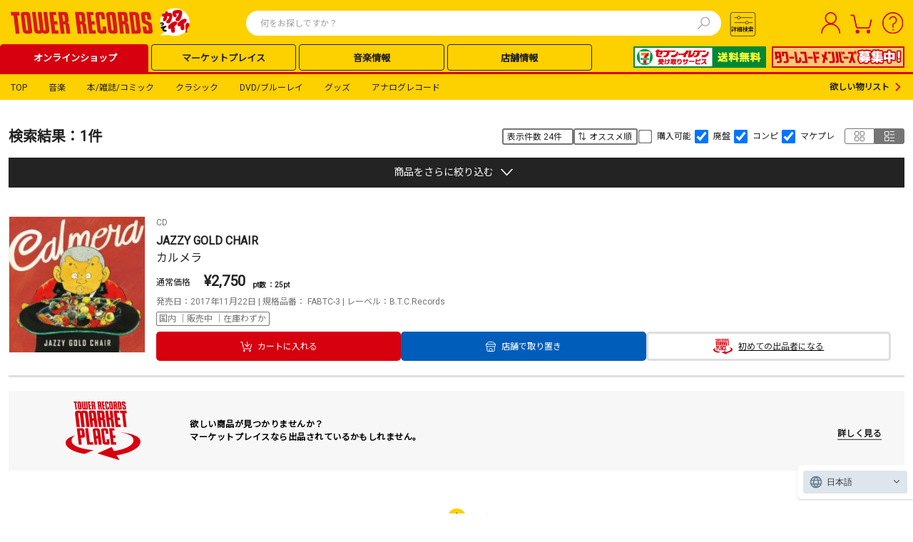

--- FILE ---
content_type: text/css
request_url: https://tower.jp/style/09common.css?202411010000
body_size: 26449
content:
@charset "UTF-8";
html,
body { height:100%; margin:0; padding:0; font-size:13px !important;  *font-size:small !important;
*font:x-small !important;
}
div,
dl,
dt,
dd,
ul,
ol,
li,
h1,
h2,
h3,
h4,
h5,
h6,
pre,
form,
fieldset,
input,
textarea,
p,
blockquote,
th,
td,
address { font-style:normal; font-weight:normal; margin:0px; padding:0px; line-height:1; font-size:100%; }
ul,
ol { list-style:none; }
img { border:none; }
table { border-collapse:collapse; border-spacing:0; font-size:inherit; font:100%; }
/*回避指定用*/
.f10px { font-size:77% !important; }
.f11px { font-size:85% !important; }
.f12px { font-size:92% !important; }
.f13px { font-size:100% !important; }
.f14px { font-size:107% !important; }
.f15px { font-size:114% !important; }
.f16px { font-size:122% !important; }
.f17px { font-size:129% !important; }
.f18px { font-size:136% !important; }
.f19px { font-size:144% !important; }
.f20px { font-size:152% !important; }
.f21px { font-size:159% !important; }
.f22px { font-size:167% !important; }
.f23px { font-size:174% !important; }
.f24px { font-size:182% !important; }
.f25px { font-size:189% !important; }
.f26px { font-size:197% !important; }
/*  headerArea
------------------------------------------------------------ */
#headerArea09base { }
/*  headerTop
- - - - - - - - - - - - - - - - - - - - - - - - - - - - */
#headerTop09base { min-width:960px; background:url(https://cdfront.tower.jp/img/header_top-bg.gif) repeat-x bottom #fdd000; }
#headerTop09base .inner { position:relative; width:960px; margin:0 auto; padding:0 0 4px 0; z-index:15; }
#logo09base { float:left; padding:9px 0 7px 0; }
#headRightLogo { float:right; padding:4px 10px 0 0; }
/*
#headerAdarea { float:left; width:730px; padding:8px 0 4px 0; text-align:center; }
*/
/* mantis7448 add */
#headerAdarea { float:left; width:460px; padding:8px 0px 4px; text-align:center; }
#headerLeftAdarea{ float:left; width:125px; padding:8px 5px 4px; text-align:center; }
#headerRightAdarea{ float:right; width:215px; padding:8px 1px 4px 0; text-align:center; }
#headerBarTop { position:relative; clear:both; height:1%; background:url(https://cdfront.tower.jp/img/tower_sprite_base.gif) no-repeat 0 0 #010101; }
#headerBarTop:after { content:"."; display:block; height:0; clear:both; visibility:hidden; }
#headerBarTop .normalSearchBox { position:relative; float:left; height:1%; min-height:22px; padding:7px 0 5px 8px; font-family:"ＭＳ Ｐゴシック", Osaka; overflow:hidden; white-space:nowrap; }
#headerBarTop .normalSearchBox a:link,
#headerBarTop .normalSearchBox a:visited,
#headerBarTop .normalSearchBox a:hover,
#headerBarTop .normalSearchBox a:active { color:#fff; }
#headerBarTop .normalSearchBox .searchSelect { position:relative; display:inline; }
#headerBarTop .normalSearchBox .searchSelect li { display:inline; padding:1px 3px; font-size:77%; }
#headerBarTop .normalSearchBox .searchSelect li.select a { background:#fff; color:#000; padding:1px 3px 2px; line-height:1; }
#headerBarTop .normalSearchBox .searchSelect li.select a:hover { text-decoration:none; }
#headerBarTop .normalSearchBox .inputText { height:18px; width:260px; padding:2px 2px 0 2px; border:solid 1px #000; vertical-align:middle; font-size:92%; line-height:18px; }
#headerBarTop .normalSearchBox .inputBtn { position:relative; vertical-align:middle; }
#headerBarTop .detailSearchBtn { display:inline; margin:0 0 0 10px; height:10px; line-height:10px; white-space:nowrap; }
#headerBarTop .detailSearchBtn a { height:10px; padding:0 0 0 7px; background:url(https://cdfront.tower.jp/img/icon-white_arrow.gif) no-repeat 0 50%; font-size:10px; }
#headerAccountBox { position:relative; float:right; height:1%; width:300px; padding:1px 7px 2px 0; }
#headerAccountBox:after { content:"."; display:block; height:0; clear:both; visibility:hidden; }
#headerAccountBox a:link,
#headerAccountBox a:visited,
#headerAccountBox a:hover,
#headerAccountBox a:active { color:#fff; }
#headerAccountBox .loginList { margin:9px 0 0 5px; float:right; color:#fff; }
#headerAccountBox #nowLogin4js { display:none; }
#headerAccountBox .loginList li { position:relative; height:1%; font-size:77%; display:inline; vertical-align:middle; }
#headerAccountBox #headerBtnCart { float:right; margin:6px 0 0 9px; }
#headerAccountBox #headerBtnCart a { display:block; height:21px; width:93px; background-image:url(https://cdfront.tower.jp/img/tower_sprite_base.gif); background-position:-558px -111px; background-repeat:no-repeat; line-height:0; text-indent:-9999px; outline:none; }
#headerAccountBox #headerBtnCart a:hover { background-position:-558px -132px; }
#headerAccountBox #headerBtnHelp { float:right; margin:8px 0px 0 6px; }
#headerAccountBox #headerBtnHelp a { display:block; height:16px; width:16px; background-image:url(https://cdfront.tower.jp/img/tower_sprite_base.gif); background-position:-661px -127px; background-repeat:no-repeat; outline:none; line-height:0; text-indent:-9999px; }
#headerAccountBox #headerBtnHelp a:hover { background-position:-661px -111px; }
/*  headerBarBottom
- - - - - - - - - - - - - - - - - - - - - - - - - - - - */
.headerBarBottom { position:relative; z-index:99; width:960px; padding:4px 0 0; margin:-4px auto 5px; background: url(https://cdfront.tower.jp/img/tower_sprite_base.gif) repeat-x 0 100% #707376; zoom:1; }
.headerBarBottom:after { content:"."; display:block; height:0; clear:both; visibility:hidden; }
.headerBarBottom a:link,
.headerBarBottom a:visited,
.headerBarBottom a:hover,
.headerBarBottom a:active { }
.headerBarBottom ul.glovalNaviMenu { display:inline; margin:0 0 0 5px; float:left; }
.headerBarBottom ul.glovalNaviMenu:after { content:"."; display:block; height:0; clear:both; visibility:hidden; }
.headerBarBottom ul.glovalNaviMenu li.gnaviCtgry { position:relative; float:left; padding-bottom:5px; }
/* カテゴリボタン */
.headerBarBottom ul.glovalNaviMenu li .ctgryBtn { display:block; overflow:hidden; background-image:url(https://cdfront.tower.jp/img/tower_sprite_base.gif); background-repeat:no-repeat; }
.headerBarBottom ul.glovalNaviMenu li#gnaviBtnNews .ctgryBtn { background-position:0 -111px; }
.headerBarBottom ul.glovalNaviMenu li#gnaviBtnGenre .ctgryBtn { background-position:-89px -111px; }
.headerBarBottom ul.glovalNaviMenu li#gnaviBtnArtist .ctgryBtn { background-position:-147px -111px; }
.headerBarBottom ul.glovalNaviMenu li#gnaviBtnStore .ctgryBtn { background-position:-223px -111px; }
.headerBarBottom ul.glovalNaviMenu li#gnaviBtnSale .ctgryBtn {  background-position:-261px -111px; }
.headerBarBottom ul.glovalNaviMenu li#gnaviBtnSpecial .ctgryBtn { background-position:-377px -111px; }
.headerBarBottom ul.glovalNaviMenu li#gnaviBtnBlog .ctgryBtn { background-position:-444px -111px; }
.headerBarBottom ul.glovalNaviMenu li#gnaviBtnMagazine .ctgryBtn { background-position:-493px -111px; }
.headerBarBottom ul.glovalNaviMenu li .ctgryBtn a { display:block; height:24px; margin-right:2px; overflow:hidden; line-height:1.5; text-indent:-9999px; outline:none; background-image:url(https://cdfront.tower.jp/img/tower_sprite_base.gif); background-repeat:no-repeat; }
.headerBarBottom ul.glovalNaviMenu li#gnaviBtnNews .ctgryBtn a { width:87px; background-position:0 -111px; }
.headerBarBottom ul.glovalNaviMenu li#gnaviBtnGenre .ctgryBtn a { width:56px; background-position:-89px -111px; }
.headerBarBottom ul.glovalNaviMenu li#gnaviBtnArtist .ctgryBtn a { width:74px; background-position:-147px -111px; }
.headerBarBottom ul.glovalNaviMenu li#gnaviBtnStore .ctgryBtn a { width:36px; background-position:-223px -111px; }
.headerBarBottom ul.glovalNaviMenu li#gnaviBtnSale .ctgryBtn a { width:114px; background-position:-261px -111px; }
.headerBarBottom ul.glovalNaviMenu li#gnaviBtnSpecial .ctgryBtn a { width:65px; background-position:-377px -111px; }
.headerBarBottom ul.glovalNaviMenu li#gnaviBtnBlog .ctgryBtn a { width:47px; background-position:-444px -111px; }
.headerBarBottom ul.glovalNaviMenu li#gnaviBtnMagazine .ctgryBtn a { width:56px; background-position:-493px -111px; }
.headerBarBottom ul.glovalNaviMenu li#gnaviBtnNews:hover .ctgryBtn a,
.headerBarBottom ul.glovalNaviMenu li#gnaviBtnNews .ctgryBtn a:hover { background-position:0 -135px; }
.headerBarBottom ul.glovalNaviMenu li#gnaviBtnGenre:hover .ctgryBtn a,
.headerBarBottom ul.glovalNaviMenu li#gnaviBtnGenre .ctgryBtn a:hover { background-position:-89px -135px; }
.headerBarBottom ul.glovalNaviMenu li#gnaviBtnArtist:hover .ctgryBtn a,
.headerBarBottom ul.glovalNaviMenu li#gnaviBtnArtist .ctgryBtn a:hover { background-position:-147px -135px; }
.headerBarBottom ul.glovalNaviMenu li#gnaviBtnStore:hover .ctgryBtn a,
.headerBarBottom ul.glovalNaviMenu li#gnaviBtnStore .ctgryBtn a:hover { background-position:-223px -135px; }
.headerBarBottom ul.glovalNaviMenu li#gnaviBtnSale:hover .ctgryBtn a,
.headerBarBottom ul.glovalNaviMenu li#gnaviBtnSale .ctgryBtn a:hover { background-position:-261px -135px; }
.headerBarBottom ul.glovalNaviMenu li#gnaviBtnSpecial:hover .ctgryBtn a,
.headerBarBottom ul.glovalNaviMenu li#gnaviBtnSpecial .ctgryBtn a:hover { background-position:-377px -135px; }
.headerBarBottom ul.glovalNaviMenu li#gnaviBtnBlog:hover .ctgryBtn a,
.headerBarBottom ul.glovalNaviMenu li#gnaviBtnBlog .ctgryBtn a:hover { background-position:-444px -135px; }
.headerBarBottom ul.glovalNaviMenu li#gnaviBtnMagazine:hover .ctgryBtn a,
.headerBarBottom ul.glovalNaviMenu li#gnaviBtnMagazine .ctgryBtn a:hover { background-position:-493px -135px; }
/* プルダウン */
/*.headerBarBottom ul.glovalNaviMenu li:hover .pulldownBox{ display:block;}*/
.headerBarBottom ul.glovalNaviMenu li .pulldownBox { position:absolute; z-index:1; display:none; top:28px; left:1px; padding:4px 9px; background:#f8f8f8; border:solid 1px #bbb; zoom:1; }
.headerBarBottom ul.glovalNaviMenu li .pulldownBox .blow { position:absolute; top:-5px; left:5px; display:block; width:9px; height:5px; background:url(https://cdfront.tower.jp/img/icon-blow_top.gif) no-repeat 0 0; }
.headerBarBottom ul.glovalNaviMenu li .pulldownBox .futureCell { display:block; min-width:200px; padding:5px 8px; margin:3px 0 10px; background:#e7f3f4; border:solid 1px #cedfe0;  }
* html .headerBarBottom ul.glovalNaviMenu li#gnaviBtnGenre .pulldownBox .futureCell { width:470px; }
*+html .headerBarBottom ul.glovalNaviMenu li#gnaviBtnGenre .pulldownBox .futureCell { width:470px; }
* html .headerBarBottom ul.glovalNaviMenu li#gnaviBtnArtist .pulldownBox .futureCell { width:345px; }
*+html .headerBarBottom ul.glovalNaviMenu li#gnaviBtnArtist .pulldownBox .futureCell { width:345px; }
* html .headerBarBottom ul.glovalNaviMenu li#gnaviBtnStore .pulldownBox .futureCell { width:210px; }
*+html .headerBarBottom ul.glovalNaviMenu li#gnaviBtnStore .pulldownBox .futureCell { width:210px; }
.headerBarBottom ul.glovalNaviMenu li .pulldownBox .futureCell .title { display:block; margin:0 0 5px; font-size:77%; font-weight:bold; }
.headerBarBottom ul.glovalNaviMenu li .pulldownBox .futureCell p { font-weight:bold; font-size:92%; line-height:1.2; }
.headerBarBottom ul.glovalNaviMenu li .pulldownBox .pulldownList { }
.headerBarBottom ul.glovalNaviMenu li .pulldownBox .pulldownList li { position:relative; padding:3px 0 3px 8px; background:url(https://cdfront.tower.jp/img/icon-list_blit_dot2_g.gif) no-repeat 0 50%; font-size:92%; white-space:nowrap; }
.headerBarBottom ul.glovalNaviMenu li .pulldownBox .treeMenuTbl { }
.headerBarBottom ul.glovalNaviMenu li .pulldownBox .treeMenuTbl td { padding:0 10px 0 4px; vertical-align:top; white-space:nowrap; }
.headerBarBottom ul.glovalNaviMenu li .pulldownBox .treeMenuL-list { }
.headerBarBottom ul.glovalNaviMenu li .pulldownBox .treeMenuL-item { margin:0 0 10px; }
.___global_navi_subgenre_list___ { display:none; }
.openList .___global_navi_subgenre_list___ { display:block !important; }
.headerBarBottom ul.glovalNaviMenu li .pulldownBox .treeMenuM-title { font-size:92%; font-weight:bold; }
.headerBarBottom ul.glovalNaviMenu li .pulldownBox .treeMenuM-list { position:relative; top:-3px; margin:0 0 0 6px; background:url(https://cdfront.tower.jp/img/treemenu_m-list-bg.gif) no-repeat 0 6px; }
.headerBarBottom ul.glovalNaviMenu li .pulldownBox .treeMenuM-list li { position:relative; bottom:-0.8em; padding:0 0 0.3em 9px; background:url(https://cdfront.tower.jp/img/treemenu_m-list-item-bg.gif) no-repeat 1px 0.4em; font-size:77%; }
.headerBarBottom ul.glovalNaviMenu li .pulldownBox .centerBtn { margin:5px 0; text-align:center; }
.headerBarBottom ul.glovalNaviMenu li .pulldownBox .moreLink { border-top:1px solid #E8E8E8; margin:5px 0; padding-top:5px; }
.headerBarBottom ul.glovalNaviMenu li .pulldownBox .moreLinkNoList { margin:0; padding:5px 0; border-top:none; }
.headerBarBottom ul.glovalNaviMenu li .pulldownBox .moreLink a,
.headerBarBottom ul.glovalNaviMenu li .pulldownBox .moreLinkNoList a { padding:0 0 0 8px; background:url(https://cdfront.tower.jp/img/icon-link_arrow-r.gif) no-repeat 0 60%; font-size:77%; font-weight:bold; }
.headerBarBottom ul.glovalNaviMenu li .pulldownBox .htmlKeybord { margin:5px 0; border-collapse:collapse; border-spacing:0; border:none; }
.headerBarBottom ul.glovalNaviMenu li .pulldownBox .htmlKeybord caption { padding:1px 0 1px; margin:0 0 5px; text-align:left; font-weight:bold; font-size:92%; }
.headerBarBottom ul.glovalNaviMenu li .pulldownBox .htmlKeybord td { padding:0; margin:0; border:solid 1px #b6b6b6; text-align:center; }
.headerBarBottom ul.glovalNaviMenu li .pulldownBox .htmlKeybord td.space { border:none; }
.headerBarBottom ul.glovalNaviMenu li .pulldownBox .htmlKeybord td a { display:block; padding:3px 3px 2px; margin:0 auto; background:url(https://cdfront.tower.jp/img/htmlkeybord-bg.gif) repeat-x 0 0 #d1d1d1; white-space:nowrap; color:#3f3f3f; text-decoration:none; font-size:12px; font-family:"ＭＳ Ｐゴシック", Osaka, "ヒラギノ角ゴ Pro W3"; line-height:1; }
.headerBarBottom ul.glovalNaviMenu li .pulldownBox .htmlKeybord td a:hover,
.headerBarBottom ul.glovalNaviMenu li .pulldownBox .htmlKeybord td a:active { background:url(https://cdfront.tower.jp/img/htmlkeybord-bg-on.gif) repeat-x 0 0 #d4d4d4; }
.headerBarBottom ul.glovalNaviMenu li .visivleBlock { display:block !important; }
.headerBarBottom .rssSet { float:right; margin:4px 5px 0 0; width:300px; }
.headerBarBottom .rssSet ul li { display:inline; }
.headerBarBottom .rssSet ul li a { float:right; display:inline; height:16px; width:16px; margin-left:6px; background-image:url(https://cdfront.tower.jp/img/tower_sprite_base.gif); background-repeat:no-repeat; text-indent:-9999px; outline:none; line-height:0; }
.headerBarBottom .rssSet ul li.feed a { background-position:-687px -111px; }
.headerBarBottom .rssSet ul li.yahoo a { background-position:-712px -111px; }
.headerBarBottom .rssSet ul li.hatena a { background-position:-735px -111px; }
.headerBarBottom .rssSet ul li.delicious a { background-position:-788px -111px; }
.headerBarBottom .rssSet ul li.twitter a { background-position:-763px -111px; }
/* intoxicateやbounce用サブメニューバー */

.mediaBarBox { position:relative; top:-10px; z-index:10; color:#000; overflow:hidden; zoom:1; }
.mediaBarBox .innerBox { position:relative; float:left; min-height:20px; max-width:560px; padding:0 6px 0 0; margin:0 0 0 7px; background:url(https://cdfront.tower.jp/img/subsearch_bar-bg.gif) no-repeat right bottom; }
* html .mediaBarBox .innerBox { height:20px; }
.mediaBarBox .searchBarLogo { position:relative; left:-4px; float:left; padding:7px 0 9px 10px; background:url(https://cdfront.tower.jp/img/subsearch_bar-bg.gif) no-repeat left bottom; }
.mediaBarBox .menuList { display:inline; float:left; margin:14px 5px 0; }
.mediaBarBox .menuList li { display:inline; height:1%; margin-right:6px; padding-right:6px; background:url(https://cdfront.tower.jp/img/icon-list_vline_b.gif) no-repeat right center; font-size:77%; }
.mediaBarBox .menuList li.last { background:none; padding-right:0; }
.mediaBarBox a:link { color:#005DB9; }
.mediaBarBox a:visited { color:#003263; }
.mediaBarBox a:hover { color:#003263; text-decoration:underline; }
.mediaBarBox a:active { color:#003263; }
/*  footerArea
------------------------------------------------------------ */

#footerArea09base .searchBar09base { background:#dcd8c3 url(https://cdfront.tower.jp/img/normal_searchbox-bg.gif) repeat-x left top; }
/*  footerContents
- - - - - - - - - - - - - - - - - - - - - - - - - - - - */
#footerContents09base { width:100%; background:url(https://cdfront.tower.jp/img/footer-bg.gif) repeat-x 0 0 #1b1b1b; color:#fff; }
#footerContents09base a:link,
#footerContents09base a:visited,
#footerContents09base a:hover,
#footerContents09base a:active { color:#fff; }
#footerContents09base .inner { position:relative; width:940px; padding:20px 10px 10px; margin:0 auto; background:url(https://cdfront.tower.jp/img/footer-bg.gif) repeat-x 0 0 #1b1b1b; }
.footerContentsRow { clear:both; height:1%; }
.footerContentsRow:after { content:"."; display:block; height:0; clear:both; visibility:hidden; }
#footerBannerList { float:right; width:150px; }
#footerBannerList li { margin:0 0 10px 0; }
.footerMenuList { display:inline; float:left; width:165px; margin:0 0 10px 28px; }
.firstList { margin:0 0 10px 0 !important; }
.footerMenuList .title { padding:0 1px 5px; border-bottom:solid 1px #606060; font-weight:bold; font-size:77%; }
.footerMenuList .menu { margin:7px 0 15px; }
.footerMenuList .menu li { padding:0 1px; margin:4px 0; font-size:77%; }
.qrImageBox { float:left; width:250px; height:1%; margin:0 70px 0 0; overflow:hidden; }
.qrImageBox .title { margin:5px 0; padding:0 0 0 85px; font-size:77%; font-weight:bold; }
.qrImageBox .qrImage { float:left; position:relative; }
.qrImageBox .text { padding:0 0 0 85px; margin:4px 0; font-size:77%; }
.iconToolList { float:left; padding:3px 0 0 0; }
.iconToolList li { position:relative; height:1%; margin:0 0 10px 0; font-size:77%; }
.iconToolList li:after { content:"."; display:block; height:0; clear:both; visibility:hidden; }
.iconToolList li .iconRss { position:relative; display:block; float:left; height:1%; margin:-2px 5px 0 0; }
.iconToolList li .iconTwitter { position:relative; display:block; float:left; margin:-2px 5px 0 0; }
.iconToolList li .iconImage { position:relative; display:block; float:left; margin:-2px 5px 0 0; }
#footerCopy { padding:20px 0 0 0; font-size:77%; clear:both; line-height:1.5; }
/*  モジュール
------------------------------------------------------------ */
/*  parts
- - - - - - - - - - - - - - - - - - - - - - - - - - - - */
.openingInfoBox { margin:-3px 0 6px 0; text-align:center; }
.openingInfoBox p { display:inline; margin:0 5px; font-size:77%; }
.openingInfoBox p img { vertical-align:middle; }
/* 広告枠ブロック */
.adBlockBoxModule { margin:0 0 10px 0; }
/*  topBannerModuleBox */
.topBannerModuleBox { margin:0 0 10px; }
.topBannerModuleBox .fullsizeBanner { margin-bottom:3px; }
.topBannerModuleBox .halfsizeBanner { margin:0 -5px 3px 0; overflow:hidden; zoom:1; }
.topBannerModuleBox .halfsizeBanner .bannerCell { display:inline; float:left; width:320px; margin-right:5px; text-align:center; }
.topBannerModuleBox.middle { margin-bottom:5px; }
/* バナーモジュール */
.bannerModuleBox { height:1%; overflow:hidden; margin-bottom:5px; }
.bannerModuleList { }
.bannerModuleList li { margin:0 0 4px; text-align:center; }
.bannerModuleBox .posLeft { float:left; width:49.5%; text-align:left; }
.bannerModuleBox .posRight { float:right; width:49.5%; text-align:right; }
/* サブボタンメニューセット(テキスト) */
.textbtnSubmenuSet { height:1%; width:300px; margin:0 0 10px; border-top:solid 1px #d6d6d6; border-right:solid 1px #d6d6d6; border-left:solid 1px #d6d6d6; }
.textbtnSubmenuSet:after { content:"."; display:block; height:0; clear:both; visibility:hidden; }
.textbtnSubmenuSet li { display:inline; }
.textbtnSubmenuSet li a { display:block; padding:6px 13px; overflow:hidden; border-bottom:solid 1px #d6d6d6; font-size:93%; font-weight:bold; }
.textbtnSubmenuSet li a:link,
.textbtnSubmenuSet li a:visited { color:#3f3f3f; text-decoration:none; background:url(https://cdfront.tower.jp/img/chart_category-btn-bg.gif) repeat-x center top #f5f5f5; }
.textbtnSubmenuSet li.select a,
.textbtnSubmenuSet li a:hover,
.textbtnSubmenuSet li a:active { color:#3e4a56; text-decoration:none; background:url(https://cdfront.tower.jp/img/chart_category-btn-bg-on.gif) repeat-x center top #e4e7ea; }
/* サブボタンメニューセット(画像) */
.imgSubmenuSet { height:1%; width:300px; margin:0 0 10px; overflow:hidden; border-right:solid 1px #d6d6d6; border-bottom:solid 1px #d6d6d6; background:url(https://cdfront.tower.jp/img/img-chart-submenu-bg.gif) no-repeat 0 0; }
.imgSubmenuSet li { display:inline; }
.imgSubmenuSet li a { display:block; float:left; border-top:solid 1px #d6d6d6; border-left:solid 1px #d6d6d6; }
.imgSubmenuSet li a:hover img { visibility:hidden; }
* html .imgSubmenuSet li a:hover { /* ie6 */ overflow:hidden; padding-top:26px; height:0; }
.imgSubmenuSet li a img { vertical-align:bottom; }
/* 広告枠ブロック
- - - - - - - - - - - - - - - - - - - - - - - - - - - - */
.adBlockBoxModule { margin:0 0 10px 0; }
.adBlockBoxModule2 { padding:15px 0; text-align:center; }
/*  layout
- - - - - - - - - - - - - - - - - - - - - - - - - - - - */
.containerTopModel { height:1%; }
.containerTopModel:after { content:"."; display:block; height:0; clear:both; visibility:hidden; }
.containerTopModel .containerTopMainClm { float:left; width:645px; }
.containerTopModel .containerTopSubClm { float:right; width:300px; }
.containerTopModel .containerTopSubClm .left { float:left; width:160px; }
.containerTopModel .containerTopSubClm .right { float:right; width:134px; }
.containerTopModelR { height:1%; }
.containerTopModelR:after { content:"."; display:block; height:0; clear:both; visibility:hidden; }
.containerTopModelR .containerTopMainClm { float:right; width:645px; }
.containerTopModelR .containerTopSubClm { float:left; width:300px; }
.containerTopModelR .containerTopSubClm .left { float:left; width:160px; }
.containerTopModelR .containerTopSubClm .right { float:right; width:134px; }
.containerTopModel1col { height:1%; }
.containerTopModel1col:after { content:"."; display:block; height:0; clear:both; visibility:hidden; }
.containerTopModel1col .containerTopMainClm { }
.containerTopModel1col .containerTopSubClm { display:none; }
.containerTopModel3col { height:1%; }
.containerTopModel3col:after { content:"."; display:block; height:0; clear:both; visibility:hidden; }
.containerTopModel3col .containerTopMainClm { position:relative; left:155px; float:left; width:490px; }
.containerTopModel3col .containerTopSubClm { position:relative; top:-1px; float:right; width:300px; }
.containerTopModel3col .containerTopSubClm2 { position:relative; top:-1px; left:-490px; float:left; width:140px; }
/*  topModuleBox
- - - - - - - - - - - - - - - - - - - - - - - - - - - - */
/* モジュールボックス - ２カラム配置用 */
.topModule-m2col { height:1%; margin-bottom:10px; }
.topModule-m2col:after { content:"."; display:block; height:0; clear:both; visibility:hidden; }
.topModule-m2col .topModuleL,
.topModule-m2col .topModuleR { width:46.3%; margin-bottom:0; }
.topModule-m2col .topModuleL { float:left; }
.topModule-m2col .topModuleR { float:right; }
.topModule-m2col .harfModuColL { float:left; width:190px; }
.topModule-m2col .harfModuColR { float:right; width:150px; }
/* 通常モジュールボックス */
.topModuleBox { position:relative; padding:0 8px 5px; margin:0 0 10px 0; height:1%; background:#fff; border-right:solid 1px #d6d6d6; border-bottom:solid 1px #d6d6d6; border-left:solid 1px #d6d6d6; }
/* ボックス内汎用要素 */
.topModuleBox p { font-size:77%; line-height:1.4; }
.topModuleBox li { position:relative; margin:0 0 0 2px; padding:0 0 0 6px; background:url(https://cdfront.tower.jp/img/icon-list_blit_dot2.gif) no-repeat 0 0.7em; font-size:92%; line-height:1.5; }
.topModuleBox ul.dateInfoList { }
.topModuleBox ul.dateInfoList li { height:1%; margin:0 0 6px 2px; padding:0 0 0 8px; font-size:92%; background:url(https://cdfront.tower.jp/img/icon-list_blit_dot2_g.gif) no-repeat 0 0.6em; word-break:break-all; line-height:1.2; }
.topModuleBox ul.dateInfoList li .date { margin:0 0 0 5px; color:#666; font-size:85%; }
.topModuleBox .floatImgR { float:right; margin:0 0 5px 5px; }
.topModuleBox .floatImgL { float:left; margin:0 5px 5px 0; }
.topModuleBox .centerImg { display:block; text-align:center; margin:0 5px 5px; }
/* ボックスヘッダー */
.topModuleBox .topmHeader,
.topModuleBox .topmHeader-wh { position:relative; min-height:11px; padding:3px 6px; margin:-1px -9px 8px; background:url(https://cdfront.tower.jp/img/top_mbox-hd_bk-bg.gif) #000 repeat-x 0 0; border:solid 1px #000; color:#fff; zoom:1; }/*.topModuleBox .topmHeader-wh{
background:url(https://cdfront.tower.jp/img/top_mbox-hd_wh-bg.gif) #fefefe repeat-x 0 100%;
border:solid 1px #d7d7d7;
color:#2f3637;
}*/
.topModuleBox .topmHeader .title,
.topModuleBox .topmHeader-wh .title { font-size:92%; font-weight:bold; line-height:1.2; margin-right:36px; }
.topModuleBox .topmHeader .iconNone,
.topModuleBox .topmHeader-wh .iconNone { margin-right:0px !important; }
.topModuleBox .topmHeader .rBtn,
.topModuleBox .topmHeader-wh .rBtn { position:absolute; display:block; top:50%; right:1px; height:17px; margin-top:-9px; overflow:hidden; }
.topModuleBox .topmHeader .rBtn a:link,
.topModuleBox .topmHeader-wh .rBtn a:link,
.topModuleBox .topmHeader .rBtn a:visited,
.topModuleBox .topmHeader-wh .rBtn a:visited { display:block; height:17px; width:36px; background:url(https://cdfront.tower.jp/img/top_mbox-hd-rbtn_on.gif) no-repeat 0 0; overflow:hidden; }
.topModuleBox .topmHeader .rBtn a:hover,
.topModuleBox .topmHeader-wh .rBtn a:hover { padding-top:17px; height:0; }
.topModuleBox .topmHeader .iconBtn,
.topModuleBox .topmHeader-wh .iconBtn { position:absolute; display:block; top:50%; right:2px; height:17px; margin-top:-8px; overflow:hidden; }
/* ヘッダーメニュー */
.topModuleBox .topHeaderBtmMenu { padding:8px; margin:-8px -8px 8px; border-bottom:solid 1px #d7d7d7; background:url(https://cdfront.tower.jp/img/search_sq-menu_bg.gif) repeat-x 0 0 #f4f4f4; }
.inMdl-topHeaderBtmMenu { padding:4px 8px; margin:-8px -8px 8px; overflow:hidden; background:url(https://cdfront.tower.jp/img/search_sq-menu_bg.gif) repeat-x 0 0 #f4f4f4; border-bottom:solid 1px #d7d7d7; zoom:1; }
.inMdl-topHeaderBtmMenu li { float:left; padding:0 8px; margin:0; background:url(https://cdfront.tower.jp/img/icon-list_vline_b.gif) no-repeat scroll 0 50%; line-height:1; font-size:85%; }
.inMdl-topHeaderBtmMenu li.first { background:none; padding:0 8px 0 0; }
.inMdl-topHeaderBtmMenu li a { display:block; padding:2px 0; }
.inMdl-topHeaderBtmMenu li strong { padding:2px 3px; display:block; background:#C1DBDF none repeat scroll 0 0; color:#2E4346; }
.inMdl-topHeaderMonthMenu { margin-right:-1px; }
.inMdl-topHeaderMonthMenu table { margin:-8px -8px 8px; border-bottom:solid 1px #d6d6d6; }
.inMdl-topHeaderMonthMenu td { width:35px; background:url(https://cdfront.tower.jp/img/head_minimenu-btn_bg.gif) repeat-x 0 0 #e6e6e6; text-align:center; }
.inMdl-topHeaderMonthMenu td a,
.inMdl-topHeaderMonthMenu td strong,
.inMdl-topHeaderMonthMenu td span { display:block; padding:2px 0; background:none; border-right:solid 1px #d6d6d6; text-align:center; font-size:12px; }
.inMdl-topHeaderMonthMenu td a { }
.inMdl-topHeaderMonthMenu td strong { color:#000; background:url(https://cdfront.tower.jp/img/head_minimenu-btn_bg-on.gif) repeat-x 0 0 #fefefe; }
.inMdl-topHeaderMonthMenu td span { color:#9a9a9a; }
/* ボックス内タイトル */
.topModuleBox .cellTitle { position:relative; height:1%; padding:2px 0; }
.topModuleBox .cellTitle .title { margin:0 0 3px 0; font-size:92%; font-weight:bold; }
.topModuleBox .cellTitle .rBtn { position:absolute; display:block; top:50%; right:0px; height:17px; margin-top:-11px; overflow:hidden; }
.topModuleBox .cellTitle .rBtn a:link,
.topModuleBox .cellTitle .rBtn a:visited { display:block; height:17px; width:36px; background:url(https://cdfront.tower.jp/img/top_mbox-inhd-rbtn_on.gif) no-repeat 0 0; overflow:hidden; }
.topModuleBox .cellTitle .rBtn a:hover { height:0px; padding-top:17px; }
.topModuleBox .cellMiniTitle { margin:3px 0; font-size:77%; color:#666; }
.topModuleBox .headMedeiaLogo { margin:15px 0; }
/* ボックス縦タブ */
.topModuleBox .boxVtabMenu { position:absolute; display:block; top:26px; left:-21px; height:242px; width:21px; background:url(https://cdfront.tower.jp/img/tower_sprite_base.gif) no-repeat -970px 0; }
.topModuleBox .boxVtabMenu li { display:inline; background:none; margin:0; padding:0; line-height:1; }
.topModuleBox .boxVtabMenu li a { display:block; width:21px; margin:0 0 -5px; }
.topModuleBox .boxVtabMenu li a img { visibility:hidden; }
.topModuleBox .boxVtabMenu li.select a img { visibility:visible; }
/* モジュール内レイアウト */
.topModuleBox .moduleColWrap { height:1%; }
.topModuleBox .moduleColWrap:after { content:"."; display:block; height:0; clear:both; visibility:hidden; }
.topModuleBox .moduleCol-2cL { float:left; width:49%; }
.topModuleBox .moduleCol-2cR { float:right; width:49%; }
.inMdl-harfImg { text-align:center; }
/* フィーチャーアイテム */

.inMdl-featureItemRow { height:1%; margin:0 0 0 0; }
.inMdl-featureItemRow:after { content:"."; display:block; height:0; clear:both; visibility:hidden; }
.inMdl-featureItemRow .inMdl-featureItemCell { /*display:inline;
float:left;
width:48.5%;*/
}
.featureItemTop .inMdl-featureItemCell { display:inline; float:left; width:48.5%; }
.featureItemTop .inMdl-featureItemCell .text { font-size:92%; }
.first .inMdl-featureItemCell { border-top:none; padding:0; }
.inMdl-featureItemRow .cellR { float:right !important; }
.inMdl-featureItemCell { height:1%; padding:8px 0 0 0; margin:0; border-top:solid 1px #ededed; }
.inMdl-featureItemCell:after { content:"."; display:block; height:0; clear:both; visibility:hidden; }
.inMdl-featureItemCellFirst,
.inMdl-featureItemCellTop { padding:0; border-top:none; }
.inMdl-featureItemCell .imageL { display:inline; float:left; margin:0 10px 0 0; padding-bottom:8px; }
.inMdl-featureItemCell .imageR { display:inline; float:right; margin:0 0 0 10px; padding-bottom:8px; }
.inMdl-featureItemCell .title-large { position:relative; margin:0 0 9px 0; font-size:107%; line-height:1.3; font-weight:bold; }
.inMdl-featureItemCell .titleS { display:block; font-size:77%; line-height:1.3; margin-bottom:1px; }
.inMdl-featureItemCell .title { position:relative; margin:0 0 2px 0; font-size:92%; font-weight:bold; line-height:1.3; }
.inMdl-featureItemCell .date { display:block; margin:0 0 5px 0; font-size:77%; color:#666; }
.inMdl-featureItemCell .price { display:block; margin:5px 0; font-weight:bold; font-size:92%; }
.inMdl-featureItemCell .text { margin:0 0 4px 0; line-height:1.3; }
.inMdl-featureItemCellTop .text { font-size:92% !important; }
.inMdl-featureItemCell .textBottom { clear:both; margin:0 0 4px 0; line-height:1.3; }
.tagPath { margin:0 0 8px; zoom:1; }
.tagPath:after { content:"."; display:block; height:0; clear:both; visibility:hidden; }
.tagPath span { position:relative; display:block; float:left; background-image:url(https://cdfront.tower.jp/img/tag_path-bg2.gif); background-repeat:no-repeat; background-position:top left; zoom:0; }
.tagPath span span { top:0; right:-2px; background-position:top right; }
.tagPath span span span { top:2px; right:2px; background-position:bottom left; }
.tagPath span span span span { top:0; right:-2px; padding:1px 4px 3px 2px; background-position:bottom right; }
.tagPath img { float:left; margin:0 5px; vertical-align:middle; }
.tagPath a { display:block; float:left; }
.tagPath span.subgenre { display:inline; float:left; margin:0px; margin-right 3px;padding: 0px; padding-right: 2px; right: -2px; background-image: none; }
.inMdl-relationBox { height:1%; padding:5px 0 5px 5px; overflow:hidden; background:#f7f7f7; }
.inMdl-relationBox .relationItem { float:left; width:48.9%; padding-right:1%; }
.inMdl-relationBox .relationItem .image { float:left; margin:0 7px 5px 0; }
.inMdl-relationBox .relationItem .titleA { display:block; font-size:92%; font-weight:bold; line-height:1.3; margin-left:77px; }
.inMdl-relationBox .relationItem .titleS { display:block; font-size:77%; margin-bottom:3px; line-height:1.3; margin-left:77px; }
.inMdl-relationBox .relationItem .price { display:block; margin-bottom:7px; margin-left:77px; font-size:92%; font-weight:bold; }
.inMdl-relationBox .relationItem .btn { display:block; margin-left:77px; }
/* ニュースフラッシュ */
.topModuleBox .mboxFlashCell { position:relative; height:1%; margin: -8px -9px 10px; }
/* ヘッドラインリスト */
dl.inMdl-headlineList { padding-bottom:6px; }
dl.inMdl-headlineList dt { margin:6px 0 0; padding:6px 2px 0; border-top:solid 1px #ededed; font-size:92%; font-weight:bold; line-height:1.3; }
dl.inMdl-headlineList dt.first { margin:0 0 0; padding:0 2px 0; border-top:none; }
dl.inMdl-headlineList dt .date { margin:0 0 0 10px; color:#666; font-size:85%; font-weight:normal; }
dl.inMdl-headlineList dd { margin:5px 2px 7px; font-size:77%; line-height:1.3; }
/* 特集 */
.inMdl-specialBnrRow { height:1%; overflow:hidden; }
.inMdl-specialBnrRow .inMdl-specialBnrCell { display:inline; float:left; width:300px; margin-left:5px; }
.inMdl-specialBnrRow .posR { float:right; margin-right:5px; }
.inMdl-specialBnrCell { padding:14px 0 14px; border-top:solid 1px #ededed; zoom:1; }
.inMdl-specialBnrCellFirst,
.first .inMdl-specialBnrCell { padding:0 0 10px; border-top:none; }
.inMdl-specialBnrCell .image { display:block; margin:0 0 8px; }
.inMdl-specialBnrCell .title { display:block; margin:0 0 4px 0; font-size:92%; font-weight:bold; }
.inMdl-specialBnrCell .date { display:block; margin:0 0 4px 0; font-size:77%; color:#666; }
.inMdl-specialBnrCell .text { margin:0; line-height:1.3; }
/* 連載 */
.inMdl-serialList { }
.inMdl-serialList li { height:1%; padding:7px 0 2px; margin:0; background:none; border-top:solid 1px #ededed; font-size:100%; }
.inMdl-serialList li:after { content:"."; display:block; height:0; clear:both; visibility:hidden; }
.inMdl-serialList li.first { padding:0 0 3px; border-top:none; }
.inMdl-serialList li span { word-break: break-all; }
.inMdl-serialList li .image { display:inline; float:left; margin:0 7px 5px 0; }
.inMdl-serialList li .titleS { display:block; margin:2px 0 2px 77px; font-size:77%; }
.inMdl-serialListNoimg li .titleS { margin:2px 0; }
.inMdl-serialList li .titleA { display:block; margin:2px 0 2px 77px; font-size:92%; font-weight:bold; }
.inMdl-serialListNoimg li .titleA { margin:2px 0; }
.inMdl-serialList li .text { display:block; margin:3px 0 3px 77px; font-size:77%; }
.inMdl-serialListNoimg li .text { margin:3px 0; }
.inMdl-serialList li .date { display:block; margin:2px 0 5px 77px; color:#666; font-size:77%; }
.inMdl-serialListNoimg li .date { margin:2px 0 5px; }
.inMdl-serialList li .price { margin:2px 0 5px; display:block; }
.inMdl-serialList li .priceSale { color:#F33E34 !important; margin:2px 0 5px; display:block; }
.inMdl-serialList li .off { color:#000; margin-left:0.5em; }
.backNumBtn { height:1%; overflow:hidden; margin:0 0 5px 0; }
.backNumBtn a { float:right; display:block; background:url(https://cdfront.tower.jp/img/backnumber_btn-on.gif) no-repeat 0 0; }
.backNumBtn a:hover img { visibility:hidden; }
#contentsContainerTypeItem .containerSubClm .inMdl-serialList * { line-height:1.1; }
/* インタビュー オススメ */
.in-Module-imageItem2Col { height:1%; }
.in-Module-imageItem2Col:after { content:"."; display:block; height:0; clear:both; visibility:hidden; }
.in-Module-imageItem2Col .inMdl-itemCell { float:left; width:48%; margin:0 1.5% 0 0; }
.inMdl-itemCell { height:1%; padding:7px 0 5px 0; border-top:solid 1px #ededed; }
.inMdl-itemCell:after { content:"."; display:block; height:0; clear:both; visibility:hidden; }
.first .inMdl-itemCell{ padding:0 0 3px; border-top:none; }
.inMdl-itemCell .image { float:left; padding:0 8px 5px 0; }
.inMdl-itemCell .dateT { display:block; margin:0 0 5px 77px; font-size:77%; color:#666; }
.inMdl-itemCell .title { display:block; margin:0 0 0 77px; font-size:92%; font-weight:bold; line-height:1.3; }
.inMdl-itemCell .text { display:block; margin:5px 0 5px 77px; font-size:77%; }
.inMdl-itemCell .date { display:block; margin:4px 0 0 77px; color:#666; }
/* 人気検索キーワード */
.inMdl-inlineList { }
.inMdl-inlineList li { display:inline; padding:0; margin:0 1em 0 0; background:none; font-size:92%; }
/* チャートテーブル */
.chartTbl { width:100%; margin:4px 0; border:solid 1px #d6d6d6; }
.chartTbl th,
.chartTbl td { padding:6px 6px; border-top:solid 1px #d6d6d6; border-right:solid 1px #d6d6d6; background-color:white; }
.chartTbl thead th { background:url(https://cdfront.tower.jp/img/charttbl-head-bg.gif) repeat-x 0 0 #d9d9d9; color:#333; text-align:left; border-bottom:solid 1px #c3c3c3; vertical-align:middle; }
.chartTbl thead th .cfix { position:relative; }
.chartTbl thead th .headTitle { position:relative; top:0; float:left; padding-top:1px; font-size:92%; font-weight:bold; }
.chartTbl thead th .headDate { float:right; font-size:77%; }
.chartTbl thead th .rBtn { position:absolute; top:-1px; right:-2px; display:block; height:17px; overflow:hidden; }
.chartTbl thead th .rBtn a:link,
.chartTbl thead th .rBtn a:visited { display:block; height:17px; width:36px; background:url(https://cdfront.tower.jp/img/top_mbox-inhd-rbtn_on.gif) no-repeat 0 0; overflow:hidden; }
.chartTbl thead th .rBtn a:hover { height:0px; padding-top:17px; }
.chartTbl thead th.subHead { background:url(https://cdfront.tower.jp/img/charttbl-subhead-bg.gif) repeat-x 0 100% #fff; font-size:92%; }
.chartTbl tbody th { width:1.5em; padding:6px 2px; background:#efefef; color:#686868; font-weight:bold; font-size:92%; vertical-align:middle; text-align:center; }
.chartTbl tbody td { }
.chartTbl tbody td a { }
.chartTbl tbody td.image { width:70px; border-right:none; }
.chartTbl tbody td.transicon { padding:4px; width:1%; }
.chartTbl tbody td .itemTitle,
.chartTbl tbody td .itemTitleLarge { display:block; font-size:92%; font-weight:bold; line-height:1.2; }
.chartTbl tbody td .itemTitleLarge { font-size:107%; }
.chartTbl tbody td .itemArtist,
.chartTbl tbody td .itemArtistLarge { display:block; margin:4px 0 0; font-size:77%; line-height:1.2; }
.chartTbl tbody td .itemArtistLarge { font-size:92%; }
.chartTbl tfoot td.footbtnCell { padding:3px; text-align:center; background:url(https://cdfront.tower.jp/img/charttbl-foot-bg.gif) repeat-x 0 100% #f0f0f0; }
.chartTbl2coBox { height:1%; }
.chartTbl2coBox:after { content:"."; display:block; height:0; clear:both; visibility:hidden; }
.chartTbl2coBox .chartTbl { float:left; width:49.2%; }
.chartTbl2coBox .posR { float:right; }
/* マガジン */
.inMdl-mgznImgCellWrap { height:1%; margin:0 0 10px; padding:0 12px; overflow:hidden; }
.inMdl-mgznImgCell { text-align:center; }
.inMdl-mgznImgCell .mgznLogo { margin:0 0 5px; text-align:center; }
.inMdl-mgznImgCell .mgznImage { float:left; margin:0 0 3px; width:50%; text-align:center; }
.inMdl-mgznImgCell .mgznImage img { margin:0 0px; }
.inMdl-mgznImgCell .mgzntitle { text-align:center; }
.inMdl-mgznImgCellWrap .typeCol2 { float:left; width:50%; }
.inMdl-mgznImgCellWrap .typeCol2 .mgznImage { width:auto; float:none; }
.inMdl-mgznGetText { position:relative; clear:both; text-align:center; color:#666; }
/* No Music, No Life */
.inMdl-posterFlowBox { position:relative; height:1%; }
.inMdl-posterFlowBox .nmnlPosterCell { }
.inMdl-posterFlowBox .image { text-align:center; }
.inMdl-posterFlowBox .text { margin:6px 0; text-align:center; }
.inMdl-posterFlowBox .btnL { position:absolute; top:110px; left:-8px; margin:-15px 0 0 0; cursor:pointer; }
.inMdl-posterFlowBox .btnR { position:absolute; top:110px; right:-8px; margin:-15px 0 0 0; cursor:pointer; }
/* 雑誌コンテンツ情報 */
.topModuleBox .inMdl-mgznCntnsInfo { height:1%; overflow:hidden; }
.topModuleBox .inMdl-mgznCntnsInfo .leftBox { float:left; }
.topModuleBox .inMdl-mgznCntnsInfo .leftBox .imageCell { border:solid 1px #d6d6d6; margin-bottom:15px; }
.topModuleBox .inMdl-mgznCntnsInfo .rightBox { padding:0 0 0 275px; }
.topModuleBox .inMdl-mgznCntnsInfo p { margin:0 0 10px; }
.topModuleBox .inMdl-mgznCntnsInfo ul { margin:0 0 15px; }
.topModuleBox .titleImage { padding:0 0 3px 0; margin:0 0 8px 0; border-bottom:solid 1px #000; }
.topModuleBox .inMdl-appPageBtn { height:1%; margin:15px 0 0 0; padding:10px 0; border-top:solid 1px #d6d6d6; overflow:hidden; }
.topModuleBox .inMdl-appPageBtn .leftBtn { float:left; width:33%; }
.topModuleBox .inMdl-appPageBtn .rightBtn { float:right; width:33%; text-align:right; }
.topModuleBox .inMdl-appPageBtn .centerBtn { float:left; width:33%; text-align:center; }
/* 試写会 */
.topModuleBox .inMdl-previewCell { height:1%; margin:0 0 8px 0; background:#f7f8f4; overflow:hidden; }
.topModuleBox .inMdl-previewCell .image { float:left; }
.topModuleBox .inMdl-previewCell .title { margin:10px 0; padding:0 0 0 260px; font-weight:bold; color:#6e6b14; line-height:1.1; }
.topModuleBox .inMdl-previewCell .text { padding:0 0 0 260px; }
.topModuleBox .inMdl-previewCell .moreLinkModel-linkL { padding:0 0 0 260px; margin:10px 0; }
/* 雑誌バックナンバー */
.topModuleBox .inMdl-appMgznHead { height:1%; padding:3px; margin:0 0 8px 0; overflow:hidden; background:#f4f8f8; }
.topModuleBox .inMdl-appMgznHead .prev { display:block; float:left; width:30%; padding:1px 0 0 0; font-size:77%; }
.topModuleBox .inMdl-appMgznHead .prev a { padding:0 0 0 7px; background:url(https://cdfront.tower.jp/img/icon-arrow_ag-l.gif) no-repeat 0 50%; color:#748686; }
.topModuleBox .inMdl-appMgznHead .now { display:block; float:left; width:40%; text-align:center; font-weight:bold; font-size:92%; }
.topModuleBox .inMdl-appMgznHead .next { display:block; float:left; padding:1px 0 0 0; width:30%; text-align:right; font-size:77%; }
.topModuleBox .inMdl-appMgznHead .next a { padding:0 7px 0 0; background:url(https://cdfront.tower.jp/img/icon-arrow_ag-r.gif) no-repeat 100% 50%; color:#748686; }
.topModuleBox .inMdl-mgznBknbrList { }
.topModuleBox .inMdl-mgznBknbrList li { height:1%; padding:5px 0 0; margin:5px 0 0; background:none; border-top:solid 1px #d6d6d6; overflow:hidden; font-size:100%; }
.topModuleBox .inMdl-mgznBknbrList li .image { float:left; display:block; padding:0 7px 0 0; }
.topModuleBox .inMdl-mgznBknbrList li .title { display:block; padding:0 0 0 97px; margin:0 0 5px; font-size:92%; font-weight:bold; }
.topModuleBox .inMdl-mgznBknbrList li .text { display:block; padding:0 0 0 97px; font-size:92%; line-height:1.4; }
.topModuleBox .inMdl-mgznBknbrList li.first { border-top:none; margin:0; padding:0; }
/* アーカイブバナー */
.topModuleBox .inMdl-archiveBannerList { position:relative; left:0; overflow:hidden; margin:10px 0; zoom:1; }
.topModuleBox .inMdl-archiveBannerList li { display:inline; float:left; height:1%; width:200px; padding:0; margin:0 0 3px 8px; background:none; text-align:center; }
.topModuleBox .inMdl-archiveBannerList li img { vertical-align:bottom; }
/* ジャンルボーダーリスト */
.topModuleBox .inMdl-defborderList { height:1%; overflow:hidden; }
.topModuleBox .inMdl-defborderList li { padding:6px 6px 3px; margin:0; border-top:solid 1px #d6d6d6; background:none; font-size:100%; overflow:hidden; zoom:1; }
.topModuleBox .inMdl-defborderList li.first { padding:0 6px 0; margin:0; border:none; }
.topModuleBox .inMdl-defborderList li dt { float:left; width:190px; font-weight:bold; font-size:85%; line-height:1.2; }
.topModuleBox .inMdl-defborderList li dd { padding-left:203px; margin:0 0 3px 0; background:url(https://cdfront.tower.jp/img/icon-list_blit_dot2_g.gif) no-repeat 195px 0.4em; font-size:85%; line-height:1.2; }
/* inMdl-moreLinkCell */
.topModuleBox .inMdl-moreLinkCell { margin:0 0 3px; height:1%; font-size:77%; border-top:solid 1px #ededed; }
.topModuleBox .inMdl-moreLinkCell:after { content:"."; display:block; height:0; clear:both; visibility:hidden; }
.topModuleBox .inMdl-moreLinkCell .moreLink { padding:0 0 0 8px; background:url(https://cdfront.tower.jp/img/hdtext-more.gif) no-repeat 2px 50%; }
.topModuleBox .inMdl-moreLinkCell .btnLink { position:relative; margin:-2px 0; }
.topModuleBox .inMdl-moreLinkCell .leftIn { float:left; padding:8px 0 0; }
.topModuleBox .inMdl-moreLinkCell .rightIn { float:right; padding:8px 0 0; }
/* inMdl-itemSquareList */
.topModuleBox .inMdl-itemSquareList { padding:0 5px; height:1%; }
.topModuleBox .inMdl-itemSquareList:after { content:"."; display:block; height:0; clear:both; visibility:hidden; }
.topModuleBox .inMdl-itemSquareList li { display:inline; width:49.5%; padding:0; margin:0 0 5px 0; background:none; text-align:center; }
.topModuleBox .inMdl-itemSquareList li.left { float:left; clear:both; }
.topModuleBox .inMdl-itemSquareList li.right { float:right; }
.topModuleBox .inMdl-itemSquareList li .image { display:block; margin-bottom:5px; }
.topModuleBox .inMdl-itemSquareList li .text { display:block; margin-bottom:5px; }
/* inMdl-pageLinkSetC */
.topModuleBox .inMdl-pageLinkSetC { margin:15px 0 25px; padding:2px 0 0 0; text-align:center; }
.topModuleBox .inMdl-pageLinkSetC li { display:inline; margin:0 10px; padding:0; font-size:85%; background:none; }
.topModuleBox .inMdl-pageLinkSetC li .leftOn { padding:0 0 0 8px; background:url(https://cdfront.tower.jp/img/icon-link_arrow-l.gif) no-repeat 0 50%; }
.topModuleBox .inMdl-pageLinkSetC li .rightOn { padding:0 8px 0 0; background:url(https://cdfront.tower.jp/img/icon-link_arrow-r.gif) no-repeat 100% 50%; }
.topModuleBox .inMdl-pageLinkSetC li .leftOff { padding:0 0 0 8px; background:url(https://cdfront.tower.jp/img/icon-link_arrow-l-dis.gif) no-repeat 0 50%; color:#999; }
.topModuleBox .inMdl-pageLinkSetC li .rightOff { padding:0 8px 0 0; background:url(https://cdfront.tower.jp/img/icon-link_arrow-r-dis.gif) no-repeat 100% 50%; color:#999; }
/* boxModel-attYbox */
.boxModel-attYbox { margin:0 0 25px; padding:5px 10px; background:#FFFDF5 none repeat scroll 0 0; border:1px solid #F5E3AF; color:#4a473f; }
.boxModel-attYbox .inMdl-atclItemRow { margin:10px -10px 0; }
.boxModel-attYbox .boxTitle { margin:5px 0; font-weight:bold; font-size:92%; color:#655b3d; }
.boxModel-attYbox .ptext { margin:15px 0; font-size:92%; line-height:1.3; }
.boxModel-attYbox .ptext2 { margin:0 0 15px 0; font-size:77%; line-height:1.3; }
.boxModel-attYbox .listModel-inlineMoreLink { margin:5px 0; }
.boxModel-attYbox .listModel-inlineMoreLink li { background:none; padding:0; }
/* inMdl-atclCellTitle */
.topModuleBox .inMdl-atclCellTitle { height:1%; margin:0 0 8px; padding:5px 2px 5px; border-bottom:3px solid #D6D6D6; overflow:hidden; }
.topModuleBox .inMdl-atclCellTitle .title { float:left; font-size:100%; font-weight:bold; padding-top:1px; }
.topModuleBox .inMdl-atclCellTitle .inMdl-pageLinkSetC { float:left; margin:0; padding:0; }
/* inMdl-inMdl-atclHeadlineDefCell */
.inMdl-atclHeadlineDefCell { height:1%; padding:8px 5px 0; margin:0 0 8px; border-top:solid 1px #ededed; }
.inMdl-atclHeadlineDefCellFirst { border-top:none; padding:0 5px; }
.inMdl-atclHeadlineDefCell:after { content:"."; display:block; height:0; clear:both; visibility:hidden; }
.inMdl-atclHeadlineDefCell .image { float:right; margin:0 0 0 20px; }
.inMdl-atclHeadlineDefCell .overCal { height:1%; overflow:hidden; }
.inMdl-atclHeadlineDefCell .headline { margin:0 0 5px; line-height:1.2; }
.inMdl-atclHeadlineDefCell .headline .dat { display:block; font-size:92%; margin-bottom:2px; color:#666666; }
.inMdl-atclHeadlineDefCell .headline .title { font-size:107%; }
.inMdl-atclHeadlineDefCell .headline .from { margin-left:5px; font-size:92%; color:#666666; }
.inMdl-atclHeadlineDefCell .readtext { font-size:92%; line-height:1.3; }
.inMdl-atclHeadlineDefCell .moreLinkModel-linkL { margin:5px 0 0; text-align:right; font-size:77%; }
.inMdl-atclHeadlineDefRow { height:1%; }
.inMdl-atclHeadlineDefRow:after { content:"."; display:block; height:0; clear:both; visibility:hidden; }
.inMdl-atclHeadlineDefRow .inMdl-atclHeadlineDefCell { float:left; width:302px; }
/* inMdl-inMdl-atclDetailTitle */
.inMdl-atclDetailTitle { height:1%; padding:0 0 0 10px; /* margin:20px 0 30px; */
margin:20px 0 5px;/* arahari変更 */ color:#4a4a4a; }
.inMdl-atclDetailTitle:after { content:"."; display:block; height:0; clear:both; visibility:hidden; }
.inMdl-atclDetailTitle .title { height:1%; font-size:136%; font-weight:bold; line-height:1.3; }
.inMdl-atclDetailTitle .root { font-size:77%; margin-bottom:3px; }
.inMdl-atclDetailTitle .author { font-size:77%; margin:3px 0; }
.inMdl-atclDetailTitle .fromMgzn { position:relative; float:right; }
.inMdl-atclDetailTitle .fromlogo { display:block; text-align:right; }
.inMdl-atclDetailTitle .fromtext { display:block; margin:4px 0 0; /* text-align:right; *//* arahari変更 */
font-size:85%; color:#666; }
.inMdl-atclDetailTitle .fromBlue { color:#005db9; }
.inMdl-atclDetailDate .fromMgzn .showTooltips,
.inMdl-atclDetailTitle .fromMgzn .showTooltips { display:block !important; }/* arahari追加 */
.inMdl-atclDetailDate .fromMgzn #mgznTooltips,/* arahari変更 */
.inMdl-atclDetailTitle .fromMgzn #mgznTooltips { display:none; padding:5px; position:absolute; top:25px; left:-2px; background:url(https://cdfront.tower.jp/img/chart_category-btn-bg.gif) repeat-x 0 0 #f5f5f5; border:solid 1px #d6d6d6; }
.inMdl-atclDetailDate .fromMgzn #mgznTooltips li,/* arahari変更 */
.inMdl-atclDetailTitle .fromMgzn #mgznTooltips li { display:inline; background:none; padding:0; }
.inMdl-atclDetailDate .fromMgzn #mgznTooltips li a,/* arahari変更 */
.inMdl-atclDetailTitle .fromMgzn #mgznTooltips li a { display:block; margin:2px 0; padding:0 0 0 6px; background:transparent url(https://cdfront.tower.jp/img/icon-list_blit_dot2.gif) no-repeat scroll 0 0.6em; white-space:nowrap; }
.inMdl-atclDetailTitle2 { margin:0 0 30px; }
.inMdl-atclDetailTitle2 .title { font-size:126%; font-weight:bold; line-height:1.3; }
.inMdl-atclDetailTitle2 .dat { text-align:right; color:#666; font-size:77%; }
.inMdl-atclDetailTitle3 { margin:0 0 10px; font-weight:bold; font-size:107%; }
.inMdl-atclDetailTitle4 { margin:0 0 10px; font-weight:bold; font-size:100%; }
.inMdl-atclDetailDate { /* margin:20px 15px -10px; */
margin:0 15px -10px;/* arahari変更 */ color:#666666;/* text-align:right; *//* arahari変更 */
}
.inMdl-atclDetailDate .author { font-size:77%; margin:3px 0; }
.inMdl-atclDetailDate .fromMgzn { position:relative; float:right; padding-bottom:10px; }
.inMdl-atclDetailDate .fromlogo { display:block; text-align:right; }
.inMdl-atclDetailDate .fromtext { display:block; margin:4px 0 0; font-size:85%; color:#666; }
.inMdl-atclDetailTitle .fromBlue { color:#005db9; }
/* inMdl-atclTextbody */
.inMdl-atclTextbody { padding:0 10px; margin:25px 0; width:607px; height:1%; overflow:hidden; }
.atclTextbody:after { content:"."; display:block; height:0; clear:both; visibility:hidden; }
.inMdl-atclTextbody p { font-size:92%; margin-bottom:1.5em; line-height:1.5; }
.inMdl-atclTextbody .listModel-miniHeadline { margin:0 0 5px 0; }
.inMdl-atclTextbody th,
.inMdl-atclTextbody td { padding:2px; vertical-align:top; line-height:1.5; }
#entryContent { zoom:1; }
#entryContent:after { content:"."; display:block; height:0; clear:both; visibility:hidden; }
.inMdl-atclImgblock { display:block; margin:25px 0; text-align:center; }
.inMdl-atclImgFloatR { display:block; float:right; margin:0 0 25px 10px; /*text-align:center;*/ }
.inMdl-atclImgFloatL { display:block; float:left; margin:0 10px 25px 0;/* text-align:center; *//* arahari変更 */
}
/* inMdl-atclMainBox */
.inMdl-atclMoreLinkBox { position:relative; height:1%; padding:10px 0; margin:40px 0 10px; border-top:solid 1px #ededed; }
.inMdl-atclMoreLinkBox:after { content:"."; display:block; height:0; clear:both; visibility:hidden; }
.inMdl-atclMoreLinkBox .prevLink { float:left; }
.inMdl-atclMoreLinkBox .prevLink a { padding:0 0 0 8px; font-size:77%; background:url(https://cdfront.tower.jp/img/icon-link_arrow-l.gif) no-repeat 0 50%; }
.inMdl-atclMoreLinkBox .nextLink { float:left; }
.inMdl-atclMoreLinkBox .nextLink a { padding:0 8px 0 0; font-size:77%; background:url(https://cdfront.tower.jp/img/icon-link_arrow-r.gif) no-repeat 100% 50%; }
.inMdl-atclMoreLinkBox .sbsiconList { position:absolute; height:1%; top:-20px; right:2px; }
.inMdl-atclMoreLinkBox .sbsiconList li { display:inline; padding:0; margin:0 0 0 10px; background:none; }
.inMdl-atclMoreLinkBox .sbsiconList li img { vertical-align:middle; }
/* inMdl-atclItemCell */
.inMdl-atclItemCell { text-align:left; }
/* inMdl-atclItemRow */
.inMdl-atclItemRow { text-align: center; height:1%; padding-left:5px; min-width:100%; display:flex; }
.inMdl-atclItemRow:after { content:"."; display:block; height:0; clear:both; visibility:hidden; }
.inMdl-atclItemCell,	/* arahari変更 */
.inMdl-atclItemRow li { width:140px; padding:0 4px 10px; line-height:1.3; background:none; font-size:100%; text-align:left; }
.inMdl-atclImgFloatL .inMdl-atclItemCell,
.inMdl-atclImgFloatL .inMdl-atclItemRow li,
.inMdl-atclImgFloatR .inMdl-atclItemCell,
.inMdl-atclImgFloatR .inMdl-atclItemRow li { width:132px; }
.inMdl-atclItemRow li.rowFirst { clear:both; }
.inMdl-atclItemCell .image,	/* arahari変更 */
.inMdl-atclItemRow li .image { display:block; height:90px; margin:0 0 5px 0; }
.inMdl-atclItemCell .title,	/* arahari変更 */
.inMdl-atclItemRow li .title { display:block; margin-bottom:5px; word-break:break-all; overflow:hidden; line-height:1.2; font-size:92%; word-wrap:break-word; }
.inMdl-atclItemCell .artist,	/* arahari変更 */
.inMdl-atclItemRow li .artist { display:block; margin-bottom:5px; word-break:break-all; overflow:hidden; line-height:1.2; font-size:85%; }
.inMdl-atclItemCell .text,	/* arahari変更 */
.inMdl-atclItemRow li .text { display:block; margin-bottom:5px; word-break:break-all; overflow:hidden; line-height:1.2; font-size:92%; }
.inMdl-atclItemCell .price,	/* arahari変更 */
.inMdl-atclItemRow li .price { display:block; margin-bottom:5px; font-size:92%; }
.inMdl-atclItemCell .priceSale,
.inMdl-atclItemRow li .priceSale { display:block; margin-bottom:5px; font-size:92%; color:#F33E34; }
.inMdl-atclItemCell .off,
.inMdl-atclItemRow li .off { color:#000; margin-left:0.5em; }
.inMdl-atclItemCell .btn,	/* arahari変更 */
.inMdl-atclItemRow li .btn { display:block; margin:4px 0; }
/* inMdl-setItemRow */
.inMdl-1setItemRow,
.inMdl-2setItemRow { margin:20px 5px; }
.inMdl-2setItemRow .rowBox { height:1%; padding:10px 0 0 0; margin:10px 0 0 0; border-top:solid 1px #d6d6d6; overflow:hidden; }
.inMdl-1setItemRow .rowBox,
.inMdl-2setItemRow .firstRow { padding:0; margin:0; border-top:none; }
.inMdl-1setItemRow .rowBox .cellBox { height:1%; padding:10px 0 0 0; margin:10px 0 0 0; border-top:solid 1px #d6d6d6; overflow:hidden; }
.inMdl-1setItemRow .rowBox .firstCell { padding:0; margin:0; border-top:none; }
.inMdl-2setItemRow .rowBox .cellBox { display:inline; float:left; width:48%; margin-right:1.9%; }
.inMdl-1setItemRow .rowBox .cellBox .image,
.inMdl-2setItemRow .rowBox .cellBox .image { display:block; float:left; margin:0 10px 0 0; }
.inMdl-1setItemRow .rowBox .cellBox .title,
.inMdl-2setItemRow .rowBox .cellBox .title { display:block; font-size:92%; font-weight:bold; line-height:1.2; margin:0 0 5px; padding-left:130px; word-break:break-all; word-wrap:break-word;}
.inMdl-1setItemRow .rowBox .cellBox .artist,
.inMdl-2setItemRow .rowBox .cellBox .artist { display:block; font-size:85%; font-weight:normal; margin:5px 0; padding-left:130px;  word-break:break-all;}
.inMdl-1setItemRow .rowBox .cellBox .date,
.inMdl-2setItemRow .rowBox .cellBox .date { display:block; font-size:77%; margin:5px 0; padding-left:130px;  word-break:break-all;}
.inMdl-1setItemRow .rowBox .cellBox .text,
.inMdl-2setItemRow .rowBox .cellBox .text { display:block; font-size:92%; margin:5px 0; padding-left:130px; line-height:1.2;  word-break:break-all;}
.inMdl-1setItemRow .rowBox .cellBox .price,
.inMdl-2setItemRow .rowBox .cellBox .price { display:block; margin-bottom:8px; padding-left:130px; font-size:93%; }
.inMdl-1setItemRow .rowBox .cellBox .btn,
.inMdl-2setItemRow .rowBox .cellBox .btn { display:block; padding-left:130px; margin:8px 0 5px; }
/* inMdl-verticalItemList */
.inMdl-verticalItemList { }
.inMdl-verticalItemList li { height:1%; margin:0 0 8px; padding:8px 0 0; background:none; border-top:1px solid #EDEDED; text-align:center; font-size:100%; }
.inMdl-verticalItemList li.first { padding:0; border-top:none; }
.inMdl-verticalItemList li .image { display:block; margin:0 0 5px; }
.inMdl-verticalItemList li .title { display:block; font-size:92%; }
.inMdl-verticalItemList li .price { display:block; font-size:92%; }
.inMdl-verticalItemList li .btn { display:block; margin:5px 0; }
/* #searchPaginationFooter */
.topModuleBox #searchPaginationFooter { }
.topModuleBox #searchPaginationFooter p { font-size:100%; line-height:1; }
.topModuleBox #searchPaginationFooter .pagination li { background:none; margin:0; padding:0; font-size:100%; line-height:1; }
/* inMdl-htmlKeybordL */
.inMdl-htmlKeybordTbl { width:100%; margin:0 0 10px; border-collapse:collapse; border-spacing:0; border:none; }
.inMdl-htmlKeybordTbl td { padding:0; margin:0 auto; border:solid 1px #b6b6b6; text-align:center; }
.inMdl-htmlKeybordTbl td.space { border:none; }
.inMdl-htmlKeybordTbl td a { display:block; padding:4px 4px 3px; margin:0 auto; background:url(https://cdfront.tower.jp/img/htmlkeybord-bg.gif) repeat-x 0 0 #d1d1d1; white-space:nowrap; color:#3f3f3f; text-decoration:none; font-size:16px; font-weight:bold; font-family:"ＭＳ Ｐゴシック", Osaka, "ヒラギノ角ゴ Pro W3"; line-height:1; }
table.type2col { width:auto; }
.inMdl-htmlKeybordTbl td.col2 a { width:3em; }
.inMdl-htmlKeybordTbl td a:link,
.inMdl-htmlKeybordTbl td a:visited { text-decoration:none; color:#3f3f3f; }
.inMdl-htmlKeybordTbl td a:hover { background:url(https://cdfront.tower.jp/img/htmlkeybord-bg-on.gif) repeat-x 0 0 #d4d4d4; }
/* inMdl-genreMenuBox */
.inMdl-genreMenuBox { width:140px; margin:0 0 10px; background:url(https://cdfront.tower.jp/img/genre_menu-box_bg-bottom.gif) no-repeat 0 100% #000; }
.inMdl-genreMenuBox .genreTitle { padding:15px 0 15px 8px; background:url(https://cdfront.tower.jp/img/genre_menu-box_bg-top.gif) no-repeat 0 0; }
.inMdl-genreMenuBox .genreMenuList { margin:0 2px; border-top:solid 1px #cecece; }
.inMdl-genreMenuBox .genreMenuList li { display:inline; }
.inMdl-genreMenuBox .genreMenuList li a { display:block; padding:6px 5px; text-decoration:none; border-bottom:solid 1px #cecece; background:url(https://cdfront.tower.jp/img/genre_menu-menu_bg.gif) repeat-x 0 100% #ffffff; font-weight:bold; font-size:92%; }
.inMdl-genreMenuBox .genreMenuList li a:hover { background:url(https://cdfront.tower.jp/img/genre_menu-menu_bg-select.gif) repeat-x 0 0 #eeeeee; }
.inMdl-genreMenuBox .genreMenuList li.select a { background:url(https://cdfront.tower.jp/img/genre_menu-menu_bg-on.gif) repeat-x 0 100% #e7f2f9; }
.inMdl-genreMenuBox .genreOptionMenu { padding:8px 8px; }
.inMdl-genreMenuBox .genreOptionMenu li { margin:2px 0; }
.inMdl-genreMenuBox .genreOptionMenu li a { padding-left:6px; color:#fff; background:url(https://cdfront.tower.jp/img/genre_menu-blit.gif) no-repeat 0 0.5em; font-size:92%; }
/* inMdl-chartList */
.inMdl-chartList { position:relative; padding:0 0 0 1px; }
.topModuleBox .inMdl-chartList li { margin:5px 0 5px 5px; font-size:92%; }
.inMdl-chartListSub { position:relative; padding:0 0 0 5px; }
.topModuleBox .inMdl-chartListSub li { margin:2px 0; padding:0 0 0 10px; font-size:92%; }
/* inMdl-chartList */
.inMdl-feedIndex { }
.inMdl-feedIndex p { margin:0 5px; font-size:92%; }
.inMdl-feedIndex ul { margin:15px 5px; }
.inMdl-feedIndex ul li { padding:0; margin:6px 0; font-size:92%; background:none; }
.inMdl-feedIndex ul li img { vertical-align:middle; }
/*  詳細検索
------------------------------------------------------------ */
.searchDetailContainer { margin:10px 0; }
.searchDetailHeader { padding:4px 0 0 0; background:url(https://cdfront.tower.jp/img/d_search-tab-bg.gif) no-repeat 0 0 #717376; border-bottom:solid 1px #686b6e; }
.searchDetailHeader .searchDetailTab { margin:0 0 -1px; text-align:center; }
.searchDetailHeader .searchDetailTab li { display:inline; }
.searchDetailHeader .searchDetailTab li img { vertical-align:middle; }
.searchDetailBody { padding:30px 0; background:#fff; border-right:solid 1px #d6d6d6; border-bottom:solid 1px #d6d6d6; border-left:solid 1px #d6d6d6; font-family:"ＭＳ Ｐゴシック", Osaka, "ヒラギノ角ゴ Pro W3"; }
.searchDetailFrmtbl { margin:10px auto 20px; }
.searchDetailFrmtbl th,
.searchDetailFrmtbl td { border-bottom:solid 10px #fff; vertical-align:top; font-size:92%; }
.searchDetailFrmtbl th { padding:4px 10px 5px 0; border-right:none; background:url(https://cdfront.tower.jp/img/bg-searchDetailFrmtbl_th.gif) repeat-y right; text-align:left; font-weight:bold; white-space:nowrap; }
.searchDetailFrmtbl td { padding:0 0 0 7px; }
.searchDetailFrmtbl input { padding:0 0 0 2px; height:1.5em; line-height:1.5em; font-size:105%; }
.searchDetailFrmtbl select { font-size:105%; }
.searchDetailFrmtbl td.connectionTypeCell { padding:0; }
.searchDetailFrmtbl td.connectionTypeCell select { margin-top:4px; }
#condContainerArtist { width:450px; }
.addKeyrowbtn { }
.addKeyrowbtn img { vertical-align:bottom; }
.detailSearchTdInrow { position:relative; padding:2px 0; line-height:1.5; }
.detailSearchTdInrow .inputTextKeyword { width:390px; }
.detailSearchTdInrow .inputTextKeywordB { width:390px; }
.detailSearchTdInrow label { margin:0 10px 0 0; }
.detailSearchTdInrow label input { margin:0 1px 0 0; vertical-align:middle; z-index:0; }
.detailSearchCalendar { position:relative; display:inline; line-height:1.5; margin:0 15px 0 0; z-index:10; }
.detailSearchCalendar .inputTextYear { width:2.5em; }
.detailSearchCalendar .posDcalendar { position:relative; display:inline; z-index:10; }
.detailSearchCalendar .posDcalendar img { vertical-align:text-bottom; }
.disabledTrans { filter: alpha(opacity=85); -moz-opacity:0.85; opacity:0.85; }
.disabledTrans input { background:#eee; }
.helpPopupPos { position:relative; display:inline; height:1%; z-index:1; }
.helpPopupPos img { vertical-align:bottom; }
.helpPopupPos .helpPopupText { position:absolute; bottom:25px; left:7px; width:345px; padding:8px 10px 0; background:#f1f7ee; border:solid 1px #77a059; white-space:normal; color:#113300; font-size:10px; line-height:1.3; zoom:1; }
.helpPopupPos .helpPopupText .barw { position:relative; bottom:-6px; left:-11px; display:block; width:7px; height:9px; background:url(https://cdfront.tower.jp/img/popup-help_brow.gif) no-repeat 0 0; zoom:1; overflow:hidden; text-indent:-1000px; }
.searchDetailSubmitbtn { text-align:center; }
/*  検索トップページ
------------------------------------------------------------ */
#searchIndexWrap { width:684px; margin:90px auto 0; padding:0 0 15px; }
#searchIndexWrap .searchBoxTop { position:relative; height:52px; background:url(https://cdfront.tower.jp/img/search-index_box-top-bg.gif) no-repeat 0 0; }
#searchIndexWrap .searchBoxTop .logo { float:left; padding:8px 0 0 16px; }
#searchIndexWrap .searchBoxTop .topMenu { padding:23px 15px 0 0; text-align:right; font-size:77%; }
#searchIndexWrap .searchBoxBottom { position:relative; padding:4px 0 9px; background:#fff; }
#searchIndexWrap .searchBoxBottom .innerTop { display:block; position:absolute; top:0; width:684px; height:4px; }
#searchIndexWrap .searchBoxBottom .innerBottom { display:block; position:absolute; bottom:0; width:684px; height:9px; }
#searchIndexWrap .searchBoxBottom .innerBody { margin:30px 0 45px; padding:0 0 0 125px; }
#searchIndexWrap .searchBoxBottom .innerBody a:link,
#searchIndexWrap .searchBoxBottom .innerBody a:visited,
#searchIndexWrap .searchBoxBottom .innerBody a:hover,
#searchIndexWrap .searchBoxBottom .innerBody a:active { }
#searchIndexWrap .searchBoxBottom .innerBody .searchSelect { position:relative; overflow:hidden; height:1%; padding:0 0 7px; }
#searchIndexWrap .searchBoxBottom .innerBody .searchSelect li { display:inline; }
#searchIndexWrap .searchBoxBottom .innerBody .searchSelect li a { display:block; float:left; padding:3px 0; margin-right:6px; font-size:92%; }
#searchIndexWrap .searchBoxBottom .innerBody .searchSelect li.select a:link,
#searchIndexWrap .searchBoxBottom .innerBody .searchSelect li.select a:visited,
#searchIndexWrap .searchBoxBottom .innerBody .searchSelect li.select a:hover { background:#252525; padding:3px; color:#fff; }
#searchIndexWrap .searchBoxBottom .innerBody .searchSelect li.select a:hover { text-decoration:none; }
#searchIndexWrap .searchBoxBottom .innerBody .inputKeyword { height:20px; width:308px; padding:5px 3px 0; border:solid 1px #000; vertical-align:middle; font-size:12px; line-height:15px; }
#searchIndexWrap .searchBoxBottom .innerBody .inputBtn { position:relative; vertical-align:middle; margin-left:5px; }
#searchIndexWrap .searchBoxBottom .innerBody .detailSearchBtn { display:inline; margin:0 8px 0 15px; height:10px; line-height:10px; white-space:nowrap; }
#searchIndexWrap .searchBoxBottom .innerBody .detailSearchBtn a { margin:0; padding:0 0 0 7px; background-image:url(https://cdfront.tower.jp/img/icon-more_arrow.gif); background-position:0 50%; background-repeat:no-repeat; font-size:12px; }
* html #searchIndexWrap .searchBoxBottom .innerBody .detailSearchBtn a,
*+html #searchIndexWrap .searchBoxBottom .innerBody .detailSearchBtn a { padding:3px 0 0 7px; }
#searchIndexWrap .searchBoxBottom .errorBody { margin:40px 120px 10px; }
#searchIndexWrap .searchBoxBottom .errorBody .errorTitle { text-align:center; }
#searchIndexWrap .searchBoxBottom .errorBody .errorTitle .icon { margin-right:5px; vertical-align:middle; }
#searchIndexWrap .searchBoxBottom .errorBody .errorTitle .text { font-weight:bold; font-size:114%; }
#searchIndexWrap #footerCopy { margin:0 5px; }
/* バリエーションアイテム表示改訂版 add091130 */
.inMdl-vitemList { }
.inMdl-vitemList li { padding:7px 0; margin:0 3px; background:none; border-top:solid 1px #ededed; line-height:1.2; }
.inMdl-vitemList li.first { border-top:none; }
.inMdl-vitemList li .image,
.inMdl-vitemList li .title,
.inMdl-vitemList li .artist,
.inMdl-vitemList li .price,
.inMdl-vitemList li .saleprice,
.inMdl-vitemList li .point,
.inMdl-vitemList li .btn { display:block; margin:3px 0; }
.inMdl-vitemList li .image { }
.inMdl-vitemList li .title { }
.inMdl-vitemList li .artist { }
.inMdl-vitemList li .price { }
.inMdl-vitemList li .priceSale { color:#F33E34 !important; }
.inMdl-vitemList li .off { color:#000; margin-left:0.5em; }
.inMdl-vitemList li .btn { }
/*  NO MUSIC, NO LIFE.
------------------------------------------------------------ */
.nmnlSummaryBox { margin:-8px -8px 20px; background:#fdd000; zoom:1; }
.nmnlSummaryBox:after { content:"."; display:block; height:0; clear:both; visibility:hidden; }
.nmnlSummaryBox .leftLogo { padding:15px; float:left; }
.nmnlSummaryBox .rightCell { padding:20px 30px 20px 10px; height:1%; overflow:hidden; }
.nmnlSummaryBox .title { margin-bottom:10px; font-weight:bold; font-size:107%; }
.nmnlSummaryBox p { font-size:92%; }
.nmnlPosterShowBox { position:relative; padding:0 0 0 30px; margin:10px -8px 25px; background:url(https://cdfront.tower.jp/img/nmnl-poster_box-bg.gif) repeat-x 0 0; zoom:1; }
.nmnlPosterShowBox:after { content:"."; display:block; height:0; clear:both; visibility:hidden; }
.boxTypeDetail { background:none; }
.nmnlPosterShowBox .boxCenter { position:relative; display:inline; float:left; height:1%; margin:0 -38px; overflow:hidden; z-index:2; }
.nmnlPosterShowBox .boxCenter .image { position:relative; display:block; width:280px; height:379px; padding-bottom:10px; background:url(https://cdfront.tower.jp/img/nmnl-poster_box-c.gif) no-repeat 0 0; }
.nmnlPosterShowBox .boxCenter .image img { position:absolute; bottom:30px; left:19px; }
.nmnlPosterShowBox .boxLeft { position:relative; z-index:1; height:1%; overflow:hidden; float:left; }
.nmnlPosterShowBox .boxLeft .image { position:relative; display:block; width:347px; height:379px; padding-bottom:10px; background:url(https://cdfront.tower.jp/img/nmnl-poster_box-l.gif) no-repeat 0 0; }
.boxTypeDetail .boxLeft .image { background:url(https://cdfront.tower.jp/img/nmnl-poster_box-l2.gif) no-repeat 0 0; }
.nmnlPosterShowBox .boxLeft .image img { position:absolute; bottom:30px; left:19px; }
.nmnlPosterShowBox .boxRight { position:relative; z-index:1; height:1%; overflow:hidden; float:left; }
.nmnlPosterShowBox .boxRight .image { position:relative; display:block; width:347px; height:379px; padding-bottom:10px; background:url(https://cdfront.tower.jp/img/nmnl-poster_box-r.gif) no-repeat 0 0; }
.nmnlPosterShowBox .boxRight .image img { position:absolute; bottom:30px; right:19px; }
.nmnlPosterShowBox .boxRight .title { margin-left:67px; }
.nmnlPosterShowBox .title { display:block; width:270px; padding:0 5px 10px; text-align:center; color:#7e7e7e; font-size:77%; line-height:1.3; }
.nmnlPosterShowBox .detailAtcl { height:1%; padding:10px 0 0 0; margin:0px 25px 20px 0; overflow:hidden; }
.nmnlPosterShowBox .detailAtcl .delimitTitle { margin:0 0 15px 0; font-size:114%; font-weight:bold; }
.nmnlPosterShowBox .detailAtcl .date { display:block; margin-top:5px; font-size:85%; }
.nmnlPosterShowBox .detailAtcl p { font-size:92%; line-height:1.5; margin-bottom:15px; }
.nmnlMovieplayerBox { padding:18px 0 0 100px; margin:0 -8px 30px; background:#000; zoom:1; }
.nmnlMovieplayerBox:after { content:"."; display:block; height:0; clear:both; visibility:hidden; }
.nmnlMovieplayerBox .movieplayerCell { float:left; width:300px; padding:0 40px; }
.nmnlMovieplayerBox .movieplayerCell .title { display:block; margin:10px 0; color:#fff; text-align:center; font-size:77%; }
.nmnlAtcl2colWrap { zoom:1; }
.nmnlAtcl2colWrap:after { content:"."; display:block; height:0; clear:both; visibility:hidden; }
.nmnlAtcl2colWrap .nmnlAtclBox { display:inline; float:left; width:445px; zoom:1; }
.nmnlAtcl2colWrap div.posR { display:inline; float:right; width:445px; zoom:1; }
.nmnlAtcl2colWrap .moreLinkModel-linkL { margin:15px 15px; clear:both; }
.nmnlAtclBox { margin:0 13px 15px; zoom:1; }
.nmnlAtclBox .headTitle { position:relative; padding:0 3px 0 0; margin:0 -6px 12px; background:url(https://cdfront.tower.jp/img/nmnl-atcl-head-bg.gif) no-repeat right; zoom:1; }
.nmnlAtclBox .headTitle .inner { position:relative; display:block; height:1%; min-height:23px; padding:0px 0 0px 7px; background:url(https://cdfront.tower.jp/img/nmnl-atcl-head-bg.gif) no-repeat left; font-size:92%; font-weight:bold; line-height:23px; }
.nmnlAtclBox .swfPosC { text-align:center; }
.nmnlAtclBox .swfPosC .movie { display:block; margin-bottom:10px; }
.nmnlAtclBox .swfPosC .caption { display:block; text-align:center; font-size:77%; color:#666; }
.nmnlAtclBox .swfPos2 { display:inline; float:left; width:216px; }
.nmnlAtclBox .swfPos2 .movie { display:block; margin-bottom:10px; }
.nmnlAtclBox .swfPos2 .caption { display:block; text-align:center; font-size:77%; color:#666; }
.nmnlAtclBox p { font-size:92%; }
.nmnlAtclBox .moreLinkModel-linkL { margin:10px 0; font-size:77%; }
.nmnlAtclBoxTextLink {position:relative; display:inline; float:right; margin:0px 15px 20px 0px; font-size:100%; }
.nmnlPosterArchiveTbl { margin:0 0 30px 0; }
.nmnlPosterArchiveTbl td { padding:0 6px 25px; vertical-align:top; }
.nmnlPosterArchiveTbl td .image { position:relative; height:200px; width:140px; margin-bottom:5px; overflow:hidden; }
.nmnlPosterArchiveTbl td .image img { position:absolute; bottom:0; }
.nmnlPosterArchiveTbl td .title { text-align:center; color:#666; font-size:77%; line-height:1.3; }
/*  default
------------------------------------------------------------ */
body { background:#efefef; font-family:verdana, arial, helvetica, sans-serif; }
a:link { color:#005db9; text-decoration:none; }
a:visited { color:#003263; text-decoration:none; }
a:hover { color:#003263; text-decoration:underline; }
a:active { color:#003263; text-decoration:underline; }
/*  padding parts
------------------------------------------------------------ */
.paddingT05 { padding-top:5px !important; }
.paddingT10 { padding-top:10px !important; }
.paddingT15 { padding-top:15px !important; }
.paddingT20 { padding-top:20px !important; }
.paddingT25 { padding-top:25px !important; }
.paddingT30 { padding-top:30px !important; }
.paddingT40 { padding-top:40px !important; }
.paddingT50 { padding-top:50px !important; }
.paddingB05 { padding-bottom:5px !important; }
.paddingB10 { padding-bottom:10px !important; }
.paddingB15 { padding-bottom:15px !important; }
.paddingB20 { padding-bottom:20px !important; }
.paddingB25 { padding-bottom:25px !important; }
.paddingB30 { padding-bottom:30px !important; }
.paddingB40 { padding-bottom:40px !important; }
.paddingB50 { padding-bottom:50px !important; }
.paddingR05 { padding-right:5px !important; }
.paddingR10 { padding-right:10px !important; }
.paddingR15 { padding-right:15px !important; }
.paddingR20 { padding-right:20px !important; }
.paddingR25 { padding-right:25px !important; }
.paddingR30 { padding-right:30px !important; }
.paddingR40 { padding-right:40px !important; }
.paddingR50 { padding-right:50px !important; }
.paddingL05 { padding-left:5px !important; }
.paddingL10 { padding-left:10px !important; }
.paddingL15 { padding-left:15px !important; }
.paddingL20 { padding-left:20px !important; }
.paddingL25 { padding-left:25px !important; }
.paddingL30 { padding-left:30px !important; }
.paddingL40 { padding-left:40px !important; }
.paddingL50 { padding-left:50px !important; }
.marginT05 { margin-top:5px !important; }
.marginT10 { margin-top:10px !important; }
.marginT15 { margin-top:15px !important; }
.marginT20 { margin-top:20px !important; }
.marginT25 { margin-top:25px !important; }
.marginT30 { margin-top:30px !important; }
.marginT40 { margin-top:40px !important; }
.marginT50 { margin-top:50px !important; }
.marginB05 { margin-bottom:5px !important; }
.marginB10 { margin-bottom:10px !important; }
.marginB15 { margin-bottom:15px !important; }
.marginB20 { margin-bottom:20px !important; }
.marginB25 { margin-bottom:25px !important; }
.marginB30 { margin-bottom:30px !important; }
.marginB40 { margin-bottom:40px !important; }
.marginB50 { margin-bottom:50px !important; }
.marginR05 { margin-right:5px !important; }
.marginR10 { margin-right:10px !important; }
.marginR15 { margin-right:15px !important; }
.marginR20 { margin-right:20px !important; }
.marginR25 { margin-right:25px !important; }
.marginR30 { margin-right:30px !important; }
.marginR40 { margin-right:40px !important; }
.marginR50 { margin-right:50px !important; }
.marginL05 { margin-left:5px !important; }
.marginL10 { margin-left:10px !important; }
.marginL15 { margin-left:15px !important; }
.marginL20 { margin-left:20px !important; }
.marginL25 { margin-left:25px !important; }
.marginL30 { margin-left:30px !important; }
.marginL40 { margin-left:40px !important; }
.marginL50 { margin-left:50px !important; }
/*  parts
------------------------------------------------------------ */
.itemTagBlock { padding:4px 0 4px; margin:0 0 5px; }
.itemTag { display:inline; padding:1px 4px; color:#fff; background:#000; font-size:10px; font-weight:bold; line-height:1; }
/*  contentsArea
------------------------------------------------------------ */
#contentsArea09base { position:relative; width:960px; padding:5px 0 30px; margin:0 auto; min-height:1%; }
#topicPath { padding:0 4px 12px 4px; font-size:85%; }
/* contentsContainerModel
- - - - - - - - - - - - - - - - - - - - - - - - - - - - */
.contentsContainerModel { }
.contentsContainerModel .containerMainClm .halfBoxLeft,
.contentsContainerModel .containerMainClm .halfBoxRight { width:48.5%; }
.contentsContainerModel .containerMainClm .halfBoxLeft { float:left; }
.contentsContainerModel .containerMainClm .halfBoxRight { float:right; }
/* タイプA (アーティスト) */
#contentsContainerTypeA { background:url(https://cdfront.tower.jp/img/container_type_a-bg.gif) repeat-y 0 0; border-bottom:solid 1px #d6d6d6; zoom:1; }
#contentsContainerTypeA:after { content:"."; display:block; height:0; clear:both; visibility:hidden; }
#contentsContainerTypeA .containerSubClm { display:inline; float:left; width:225px; padding:5px 0 0 0; }
#contentsContainerTypeA .containerMainClm { position:relative; display:inline; height:1%; float:right; width:705px; padding:0 15px 10px; overflow:hidden; }
#contentsContainerTypeA .containerMainClm #containerRightTab { margin:0 -14px 0 -15px; zoom:1; background:url(https://cdfront.tower.jp/img/incnt_tab-bg.gif) no-repeat left bottom #fff; }
#contentsContainerTypeA .containerMainClm #containerRightTab:after { content:"."; display:block; height:0; clear:both; visibility:hidden; }
#contentsContainerTypeA .containerMainClm #containerRightTab li { float:left; font-weight:bold; }
#contentsContainerTypeA .containerMainClm #containerRightTab li a { display:block; padding:7px 12px; font-size:92%; color:#999; border-right:solid 1px #d6d6d6; background:url(https://cdfront.tower.jp/img/incnt_tab-bg.gif) no-repeat left bottom #e6e6e6; }
#contentsContainerTypeA .containerMainClm #containerRightTab li .select { display:block; padding:7px 12px; font-size:92%; background:url(https://cdfront.tower.jp/img/incnt_tab-bg_on.gif) no-repeat left bottom #e6e6e6; border-bottom:none; border-right:solid 1px #d6d6d6; color:#000; }
#containerRightMinitab { height:1%; overflow:hidden; background:url(https://cdfront.tower.jp/img/minitab-tablist_bg.gif) repeat-x bottom; }
#containerRightMinitab .tabList { float:left; margin-left:1px; height:1%; overflow:hidden; }
#containerRightMinitab .tabList li { display:inline; float:left; padding-left:2px; margin:0 1px; background:url(https://cdfront.tower.jp/img/minitab-tab_bg.gif) no-repeat top left #f9f9f9; border-bottom:solid 1px #ccc; }
#containerRightMinitab .tabList li.select { background:url(https://cdfront.tower.jp/img/minitab-tab_bg.gif) no-repeat top left #fff; border-bottom:solid 1px #fff; }
#containerRightMinitab .tabList li.select span.inner { display:block; padding:6px 7px; background:url(https://cdfront.tower.jp/img/minitab-tab_bg.gif) no-repeat top right; font-size:77%; }
#containerRightMinitab .tabList li a { display:block; padding:6px 7px; background:url(https://cdfront.tower.jp/img/minitab-tab_bg.gif) no-repeat top right; font-size:77%; text-decoration:none; }
#containerRightMinitab .tabList li a:link,
#containerRightMinitab .tabList li a:visited { color:#999999; }
#containerRightMinitab .tabList li a:hover { color:#666; }
#containerRightMinitab .tabList li.select a:link,
#containerRightMinitab .tabList li.select a:visited,
#containerRightMinitab .tabList li.select a:hover { color:#000; }
#containerRightMinitab .rightNum { float:right; padding:0.5em 0 5px; font-size:77%; }
#contentsContainerTypeA .containerMainClm #containerRightTopmenu { height:1%; padding:0 5px; margin:0 -14px 15px -15px; border-bottom:solid 1px #d6d6d6; overflow:hidden; }
#contentsContainerTypeA .containerMainClm #containerRightTopmenu li { float:left; padding:7px; background:url(https://cdfront.tower.jp/img/icon-list_vline.gif) no-repeat right center; font-size:92%; }
#contentsContainerTypeA .containerMainClm #containerRightTopmenu li.last { background:none; }
#contentsContainerTypeA .containerMainClm #containerRightTopmenu li span.select { font-weight:bold; }
#contentsContainerTypeA .containerMainClm .containerBoxModel-1col { margin:15px 0; zoom:1; }
#contentsContainerTypeA .containerMainClm .containerBoxModel-2col { margin:15px 0; zoom:1; }
#contentsContainerTypeA .containerMainClm .containerBoxModel-2col:after { content:"."; display:block; height:0; clear:both; visibility:hidden; }
#contentsContainerTypeA .containerMainClm .containerBoxModel-2col .containerCellLeft { float:left; width:388px; }
#contentsContainerTypeA .containerMainClm .containerBoxModel-2col .containerCellRight { float:right; width:300px; }
/* TypeSearch (検索結果ページ) */
#contentsContainerTypeSearch { zoom:1; }
#contentsContainerTypeSearch:after { content:"."; display:block; height:0; clear:both; visibility:hidden; }
#contentsContainerTypeSearch .containerSubClm { display:inline; float:left; width:224px; }
#contentsContainerTypeSearch .containerMainClm { display:inline; float:right; width:714px; padding:10px 10px 10px; border:solid 1px #d6d6d6; background:#fff; }
/* TypeRecruit (リクルートページ) */
#contentsContainerTypeRecruit { zoom:1; }
#contentsContainerTypeRecruit:after { content:"."; display:block; height:0; clear:both; visibility:hidden; }
#contentsContainerTypeRecruit .containerSubClm { display:inline; float:left; width:225px; }
#contentsContainerTypeRecruit .containerMainClm { display:inline; float:right; width:668px; padding:0 25px; border:solid 1px #d6d6d6; background:#fff; }
/* TypeAtcl (記事ツールページ) */
#contentsContainerTypeAtcl { zoom:1; }
#contentsContainerTypeAtcl:after { content:"."; display:block; height:0; clear:both; visibility:hidden; }
#contentsContainerTypeAtcl .containerSubClm { display:inline; float:right; width:300px; }
#contentsContainerTypeAtcl .containerMainClm { display:inline; float:left; width:645px; }
/* TypeItem 商品ページ */
#contentsContainerTypeItem { zoom:1; }
#contentsContainerTypeItem:after { content:"."; display:block; height:0; clear:both; visibility:hidden; }
#contentsContainerTypeItem .containerSubClm { display:inline; float:right; width:200px; }
#contentsContainerTypeItem .containerSubClm .topModuleBox .priceSale { color:#ff8a00; }
#contentsContainerTypeItem .containerMainClm { display:inline; float:left; width:705px; padding:0 19px 50px; border:solid 1px #d6d6d6; background:#fff; }
#contentsContainerTypeItem .containerMainClm .searchResultTbl { margin:-7px 0 0; }
#contentsContainerTypeItem .containerMainClm #containerRightTab { margin:0 -19px 15px; zoom:1; background:url(https://cdfront.tower.jp/img/incnt_tab-bg.gif) repeat-x left bottom #fff; }
#contentsContainerTypeItem .containerMainClm #containerRightTab:after { content:"."; display:block; height:0; clear:both; visibility:hidden; }
#contentsContainerTypeItem .containerMainClm #containerRightTab li { float:left; font-weight:bold; }
#contentsContainerTypeItem .containerMainClm #containerRightTab li a { display:block; padding:7px 12px; font-size:92%; color:#999; border-right:solid 1px #d6d6d6; background:url(https://cdfront.tower.jp/img/incnt_tab-bg.gif) no-repeat left bottom #e6e6e6; }
#contentsContainerTypeItem .containerMainClm #containerRightTab li .select { display:block; padding:7px 12px; font-size:92%; background:url(https://cdfront.tower.jp/img/incnt_tab-bg_on.gif) no-repeat left bottom #e6e6e6; border-bottom:none; border-right:solid 1px #d6d6d6; color:#000; }
/* TypeStore (店舗情報) */
#contentsContainerTypeStore1col { border:solid 1px #d6d6d6; zoom:1; background:#fff; }
#contentsContainerTypeStore1col:after { content:"."; display:block; height:0; clear:both; visibility:hidden; }
#contentsContainerTypeStore2col { border:solid 1px #d6d6d6; background:url(https://cdfront.tower.jp/img/contents_container-type_store2col-bg.gif) repeat-y right #fff; zoom:1; }
#contentsContainerTypeStore2col:after { content:"."; display:block; height:0; clear:both; visibility:hidden; }
#contentsContainerTypeStore1col .containerHeaderModel,
#contentsContainerTypeStore2col .containerHeaderModel { background:#fff; border-bottom:solid 1px #d6d6d6; }
#contentsContainerTypeStore2col .containerSubClm { float:right; width:268px; padding:15px 10px; border-top:solid 1px #ffffff; }
#contentsContainerTypeStore2col .typeWhite { background:#fff; }
#contentsContainerTypeStore2col .containerMainClm { float:left; width:633px; padding:15px 20px 15px 15px; }
#contentsContainerTypeStore1col .containerMainClm { padding:15px 20px 15px 15px; }
.optionType-wh { background:url(https://cdfront.tower.jp/img/contents_container-type_store2col-bg_w.gif) repeat-y right #fff !important; }
/* containerHeaderArtist
- - - - - - - - - - - - - - - - - - - - - - - - - - - - */
#containerHeaderArtist { position:relative; padding:10px 280px 6px 12px; background:url(https://cdfront.tower.jp/img/cnt_header-bg.gif) no-repeat 0 0 #000; color:#fff; zoom:1; }
#containerHeaderArtist .cheaderTitle { }
#containerHeaderArtist .cheaderTitle .title { display:block; padding:0 0 7px 0; font-size:159%; }
#containerHeaderArtist .cheaderTitle .kana { display:block; padding:0 0 2px 0; font-size:77%; }
#containerHeaderArtist .artistHeaderInfo { position:absolute; right:4px; bottom:6px; }
/*  submenuModel
- - - - - - - - - - - - - - - - - - - - - - - - - - - - */
.submenuModel-rec { margin-bottom:10px; background:#fdfdfd; border:solid 1px #d6d6d6; }
.submenuModel-rec .menuTitle { padding:9px 10px; border-bottom:solid 2px #d6d6d6; font-size:100%; font-weight:bold; }
.submenuModel-rec a:link,
.submenuModel-rec a:visited { color:#333; text-decoration:none; }
.submenuModel-rec a:hover { color:#333; text-decoration:underline; }
.submenuModel-rec .menuListL { }
.submenuModel-rec .menuListL li { display:inline; }
.submenuModel-rec .menuListL .menuL { display:block; position:relative; }
.submenuModel-rec .menuListL .menuL a { display:block; padding:8px 10px; width:203px; border-top:solid 1px #d6d6d6; background:url(https://cdfront.tower.jp/img/submenu_rec-bg.gif) repeat-x left bottom #fff; font-size:92%; text-decoration:none; }
.submenuModel-rec .menuListL .menuL a:hover { background:url(https://cdfront.tower.jp/img/submenu_rec-bg_mo.gif) repeat-x left bottom #fff; }
.submenuModel-rec ul.menuListL .selectL a { background:#eff4f6; }
.submenuModel-rec ul.menuListL .selectL .arrow { position:absolute; top:5px; right:-13px; display:block; width:13px; height:20px; background:url(https://cdfront.tower.jp/img/submenu_rec-bg-arrow.gif) no-repeat 0 0; }
.submenuModel-rec ul.menuListM { padding-left:20px; border-top:solid 1px #d6d6d6; }
.submenuModel-rec ul.menuListM li { position:relative; display:block; padding:0 0 0 6px; font-size:92%; border-bottom:dotted 1px #d6d6d6; line-height:1.3; }
.submenuModel-rec ul.menuListM li a { display:block; width:197px; padding:4px 0; }
.submenuModel-rec ul.menuListM li a:hover { background:#eff4f6; text-decoration:none; }
.submenuModel-rec ul.menuListM li.selectM { background:#eff4f6; height:1%; }
.submenuModel-rec ul.menuListM li.selectM .arrow { position:absolute; top:50%; right:-13px; display:block; width:13px; margin-top:-10px; height:20px; background:url(https://cdfront.tower.jp/img/submenu_rec-bg-arrow.gif) no-repeat 0 0; }
* html .submenuModel-rec ul.menuListM li.selectM .arrow { right:-14px; }
.submenuModel-rec ul.menuListM li.last { border-bottom:none; height:1%; }

.submenuModel-lv3 { margin-bottom:10px; background:#fdfdfd; border:solid 1px #d6d6d6; border-color:#d6d6d6; }
.submenuModel-lv3 .menuTitle { padding:9px 10px; border-bottom:solid 2px #d6d6d6; font-size:100%; font-weight:bold; }
.submenuModel-lv3 a { display:block; padding:9px 10px; color:#333; text-decoration:none; }
.submenuModel-lv3 a.menuL { width:203px; border-top:solid 1px #d6d6d6; background:url(https://cdfront.tower.jp/img/submenu_rec-bg.gif) repeat-x left bottom #fff; }
.submenuModel-lv3 a.menuL.select { background:#eff4f6; }
.submenuModel-lv3 a.menuL:hover { background:url(https://cdfront.tower.jp/img/submenu_rec-bg_mo.gif) repeat-x left bottom #fff; }
.submenuModel-lv3 a.menuM { width:183px; border-top:dotted 1px #d6d6d6; }
.submenuModel-lv3 a.menuM.select { background:#eff4f6; }
.submenuModel-lv3 a.menuM:hover { background:#eff4f6; }
.submenuModel-lv3 a.menuN { width:163px; border-top:dotted 1px #d6d6d6; }
.submenuModel-lv3 a.menuN.select { background:#eff4f6; }
.submenuModel-lv3 a.menuN:hover { background:#eff4f6; }
.submenuModel-lv3 ul { font-size:92%; }
.submenuModel-lv3 ul.menuListL {}
.submenuModel-lv3 ul.menuListM { padding-left:20px; }
.submenuModel-lv3 ul.menuListN { padding-left:20px; }
.submenuModel-lv3 li { position:relative; }
.submenuModel-lv3 li.menuL { line-height:100%; }
.submenuModel-lv3 li.menuM { line-height:50%; }
.submenuModel-lv3 li.menuN { line-height:30%; }
.submenuModel-lv3 li.menuL .arrow { position:absolute; top:6px; left:223px; width:13px; height:20px; background:url(https://cdfront.tower.jp/img/submenu_rec-bg-arrow.gif) no-repeat 0 0; }
.submenuModel-lv3 li.menuM .arrow { position:absolute; top:4px; left:203px; width:13px; height:20px; background:url(https://cdfront.tower.jp/img/submenu_rec-bg-arrow.gif) no-repeat 0 0; }
.submenuModel-lv3 li.menuN .arrow { position:absolute; top:2px; left:183px; width:13px; height:20px; background:url(https://cdfront.tower.jp/img/submenu_rec-bg-arrow.gif) no-repeat 0 0; }
/*  headlineModel
- - - - - - - - - - - - - - - - - - - - - - - - - - - - */
.hdModel-pageTitle { margin:15px 0; font-size:107%; font-weight:bold; }
.hdModel-summaryTitle { margin:15px 5px; font-size:122%; font-weight:bold; }
.hdModel-fullheader { border: solid 1px #cccccc; position:relative; width:100%; height:1%; padding:2px 0 0 0; margin:0 0 7px; background:url(https://cdfront.tower.jp/img/search_result-bg.gif) repeat-x left top; }
.hdModel-fullheader .hdinner { display:block; height:1%; padding:3px 6px 5px 6px; background:url(https://cdfront.tower.jp/img/search_result-bg.gif) repeat-x left bottom; overflow:hidden; position:relative; }
.hdModel-fullheader .hdinner .title { display:block; float:left; padding:1px 0; color:#000; font-weight:bold; font-size:120%; line-height:1; }
.hdModel-fullheader .hdinner .right { position:absolute; right:2px; bottom:0px; }
.hdModel-fullheader #resultViewRuleMenu { padding:0 0 10px 2em; background:#f7f9fa; font-size:85%; height:1%; overflow:hidden; }
.hdModel-fullheader .type7em { }
.hdModel-fullheader #resultViewRuleMenu dt { position:relative; left:-1em; margin:7px 0 2px; font-weight:bold; line-height:1.3; }
.hdModel-fullheader .type7em dt { }
.hdModel-fullheader #resultViewRuleMenu dd { display:inline; margin-right:10px; line-height:1.3; word-break: keep-all; }
.hdModel-fullheader #resultViewRuleMenu dd .select { font-weight:bold; }
.hdModel-fullheader #resultViewRuleMenu dd label { margin-right:10px; }
.hdModel-fullheader #resultViewRuleMenu dd label input { vertical-align:middle; margin-right:3px; }
.hdModel-fullheader #resultViewRuleMenu dd select { margin:2px 0 0; }
.hdModel-miniarticle { position:relative; width:705px; height:1%; padding:2px 0 0 0; margin:0 0 7px; background:url(https://cdfront.tower.jp/img/hdt_miniatcl-bg-w705.gif) no-repeat left top; }
.hdModel-miniarticle .hdinner { display:block; height:1%; padding:3px 6px 5px 6px; background:url(https://cdfront.tower.jp/img/hdt_miniatcl-bg-w705.gif) no-repeat left bottom; overflow:hidden; }
.hdModel-miniarticle .title { display:block; float:left; padding:1px 0; color:#000; font-weight:bold; font-size:92%; line-height:1; }
.hdModel-miniarticle .title .rate { position:relative; top:-1px; margin:0 0 0 5px; color:#666; font-size:10px; font-weight:normal; }
.hdModel-miniarticle .title .rate img { vertical-align:bottom; }
.hdModel-miniarticle .viewMode { float:left; padding-top:0.3em; padding-left:30px; font-size:77%; }
.hdModel-miniarticle .moreLink { float:right; padding-top:0.3em; font-size:77%; zoom:1; }
.hdModel-miniarticle .moreLink a { display:block; padding:0 0 0 6px; background:url(https://cdfront.tower.jp/img/hdtext-more.gif) no-repeat left 50%; }
.hdModel-miniarticle .moreLink-noneIcon { float:right; padding-top:0.2em; font-size:77%; zoom:1; }
.hdModel-miniarticle .moreLink a { }
.containerBoxModel-2col .containerCellLeft .hdModel-miniarticle { width:388px; padding-top:2px; background:url(https://cdfront.tower.jp/img/hdt_miniatcl-bg-w388.gif) no-repeat left top; }
.containerBoxModel-2col .containerCellLeft .hdModel-miniarticle .hdinner { background:url(https://cdfront.tower.jp/img/hdt_miniatcl-bg-w388.gif) no-repeat left bottom; }
.containerBoxModel-2col .containerCellRight .hdModel-miniarticle { width:300px; background:url(https://cdfront.tower.jp/img/hdt_miniatcl-bg-w300.gif) no-repeat left top; }
.containerBoxModel-2col .containerCellRight .hdModel-miniarticle .hdinner { background:url(https://cdfront.tower.jp/img/hdt_miniatcl-bg-w300.gif) no-repeat left bottom; }
.hdModel-recPageTitle { margin:0 -25px 20px; padding:9px; background:#f8f8f8; border-top:solid 1px #fff; border-bottom:solid 1px #d6d6d6; font-weight:bold; }
.hdModel-recBoxTitle { min-height:13px; height:1%; width:668px; padding:10px; margin:0 -10px 10px; background:url(https://cdfront.tower.jp/img/hdt_rec-bg.gif) no-repeat 0 0; font-size:107%; font-weight:bold; position:relative; }
.hdModel-recCellTitle { margin:20px 0 8px; padding-bottom:2px; border-bottom:solid 3px #d6d6d6; font-size:107%; font-weight:bold; line-height:1.3; }
.hdModel-recInTitle { margin:15px 0 5px; padding:0 0 5px; border-bottom:dotted 1px #d6d6d6; font-weight:bold; font-size:92%; }
.hdModel-pressBoxTitle { margin:0 -14px 20px; padding:0 0 0 10px; border-left:solid 4px #ededed; color:#4a4a4a; font-weight:bold; font-size:136%; line-height:1.3; }
.hdModel-1colImgHead { position:relative; height:136px; }
.hdModel-1colImgHead img { position:absolute; top:-16px; left:-16px; }
.hdModel-inlineBold { font-weight:bold; margin:0 0 5px; }
/*  linkModel
------------------------------------------------------------ */
.articleMoreLink { margin:8px 4px 12px; font-size:85%; }
.articleMoreLink a {height:1%; background:url(https://cdfront.tower.jp/img/icon-link_arrow-r.gif) no-repeat 0 60%; padding:0 0 0 6px; }
.moreLinkModel-linkL { }
.moreLinkModel-linkL a { height:1%; padding:0 0 0 9px; background:url(https://cdfront.tower.jp/img/icon-more_arrow.gif) no-repeat 3px 50%; line-height:1.3; }
/*  listModel
- - - - - - - - - - - - - - - - - - - - - - - - - - - - */
.listModel-article { margin-top:5px; }
.listModel-article li { padding:0 0 0 8px; margin:0 0 5px 0; background:url(https://cdfront.tower.jp/img/icon-list_blit_dot.gif) no-repeat 0 0.5em; font-size:92%; line-height:1.3; }
.listModel-article li .source { display:block; font-size:92%; color: #666; }
.listModel-article li .date { font-size:92%; color: #666; }
.listModel-textPR,
.listModel-textPR-b { margin:0 0 13px 0; }
.listModel-textPR-b { border:solid 2px #ccc; padding:0 8px; }
.listModel-textPR li,
.listModel-textPR-b li { padding:0 0 0 21px; margin:6px 0; background:url(https://cdfront.tower.jp/img/icon-pr_inline.gif) no-repeat 0 3px; font-size:92%; line-height:1.3; }
.listModel-textPR-b li .title { display:block; margin-bottom:2px; font-weight:bold; }
dl.listModel-subclmDl1 { width:213px; height:1%; margin:0 auto; }
dl.listModel-subclmDl1 dt { margin:0 0 2px; padding:0 0 2px 0; background:url(https://cdfront.tower.jp/img/atstprof-hdbg_btm.gif) no-repeat bottom #000; color:#fff; font-size:92%; }
dl.listModel-subclmDl1 dt span { display:block; padding:5px 6px 2px; background:url(https://cdfront.tower.jp/img/atstprof-hdbg_top.gif) no-repeat top #000; font-weight:bold; }
dl.listModel-subclmDl1 dd { padding:7px 0px 9px 9px; font-size:92%; }
dl.listModel-subclmDl1 dd li { margin:0 0 4px; }
.listModel-blit { }
.listModel-blit li { padding:0 0 0 7px; background:url(https://cdfront.tower.jp/img/icon-list_blit_dot.gif) no-repeat 1px 0.5em; }
.listModel-normalHeadline { margin:10px 0 15px 0; }
.listModel-normalHeadline li { padding:0 0 0 13px; margin:5px 0 7px; height:1%; background:url(https://cdfront.tower.jp/img/icon-list_blit_dot.gif) no-repeat 5px 0.6em; line-height:1.3; font-size:92%; }
.listModel-normalHeadline li span.date { display:block; font-size:85%; color:#666666; }
.listModel-miniHeadline { margin:10px 0 15px 0; }
.listModel-miniHeadline li { padding:0 0 0 13px; margin:5px 0; background:url(https://cdfront.tower.jp/img/icon-list_blit_dot.gif) no-repeat 5px 0.6em; line-height:1.3; font-size:92%; }
.listModel-miniHeadline li .date,
.listModel-miniHeadline li .dateB { margin-left:5px; font-size:85%; color:#666666; }
.listModel-miniHeadline li .dateB { color:#000; }
.listModel-normal { margin:5px 6px 10px; }
.listModel-normal li { margin:4px 0; line-height:1.3; font-size:92%; }
dl.listModel-tagItem { margin:5px 0 15px; }
dl.listModel-tagItem dt { padding:0 3px; margin:5px 0 4px; font-size:92%; line-height:1.3; }
dl.listModel-tagItem dd { position:relative; padding:0 3px 5px; line-height:1.3; border-bottom:solid 1px #e3e3e3; font-weight:bold; font-size:92%; }
.listModel-miniRanking { margin:-5px 0 10px; }
.listModel-miniRanking li { position:relative; padding:1em 0 0.2em; margin:0; border-bottom:solid 1px #e3e3e3; background:#fff; font-size:92%; }
.listModel-miniRanking li.even { background:#f2f6fa; }
.listModel-miniRanking li .rankNum { font-weight:bold; margin:0.5em 5px 0; }
.listModel-miniRanking li .rankTitle { display:block; margin:-1.5em 0 3px 2em; }
.listModel-miniRanking li .rankRate { margin-top:4px; display:block; color:#666666; font-size:85%; }
.listModel-miniRanking li .rankRate img { vertical-align:bottom; }
.listModel-tblBase { margin:-5px 0 15px; zoom:1; }
.listModel-tblBase li { padding:7px 6px; border-bottom:solid 1px #e3e3e3; background:#fff; font-size:100%; }
.listModel-tblBase li:after { content:"."; display:block; height:0; clear:both; visibility:hidden; }
.listModel-tblBase li.even { background:#f9f9f9; }
.listModel-tblBase li .artistB { display:block; float:left; margin-right:15px; font-size:104%; font-weight:bold; }
.listModel-discography { margin:-5px 0 15px; overflow:hidden; height:1%; }
.listModel-discography li { clear:both; padding:7px 6px; border-bottom:solid 1px #e3e3e3; background:#fff; font-size:92%; }
.listModel-discography li:after { content:"."; display:block; height:0; clear:both; visibility:hidden; }
.listModel-discography li .age { display:block; float:left; width:4.5em; height:1%; }
.listModel-discography li .title { display:block; margin:0 15px 0 5em; height:1%; }
.listModel-discography li .title a { position:relative; }
.listModel-discography li.head { background:#f9f9f9; }
.listModel-discography li.head .age { float:none; display:inline; font-size:77%; }
.listModel-discography li.head .age .up { padding-right:10px; background:url(https://cdfront.tower.jp/img/icon-sort_up.gif) no-repeat right center; }
.listModel-discography li.head .age .down { padding-right:10px; background:url(https://cdfront.tower.jp/img/icon-sort_down.gif) no-repeat right center; }
.listModel-discography li.head .title { float:none; display:inline; width:auto; font-size:77%; margin-left:2em; }
.listModel-discography li.head a:link,
.listModel-discography li.head a:visited,
.listModel-discography li.head a:hover,
.listModel-discography li.head a:active { color:#000; text-decoration:none; }
.listModel-discography li.even { background:#f2f6fa; }
.typeHeadFootSet { margin:-10px 0 -11px; }
.listModel-ttSign { margin:0 0 0 1.5em; }
.listModel-ttSign li { margin:0 0 5px 0; line-height:1.3; color:#655b3d; font-size:77%; text-indent:-1.5em; }
.listModel-pressList { }
.listModel-pressList dt { clear:both; float:left; line-height:1.5; font-size:92%; }
.listModel-pressList dd { padding:0 0 8px 10.5em; line-height:1.5; font-size:92%; }
.listModel-pressList dd { color:#666; }
.listModel-pressList dd .ctgryTag { color:#666; }
.listModel-pressList dd .iconPdf { display:block; padding:1px 0 0 17px; background:url(https://cdfront.tower.jp/img/icon-pdf_small.gif) no-repeat 0 center; font-size:92%; }
.listModel-pressList dd.last { border-bottom:dotted 1px #d6d6d6; margin-bottom:8px; }
.listModel-inlineMoreLink { height:1%; overflow:hidden; }
.listModel-inlineMoreLink li { float:left; margin:0 10px 0 0; }
.listModel-inlineMoreLink li a { line-height:1.3; padding:0 0 0 10px; background:transparent url(https://cdfront.tower.jp/img/icon-more_arrow.gif) no-repeat scroll 3px 50%; }
.listModel-inlineMenuLink { height:1%; overflow:hidden; }
.listModel-inlineMenuLink li { float:left; padding:0 8px; margin:0; background:url(https://cdfront.tower.jp/img/icon-list_vline_b.gif) no-repeat 0 50%; line-height:1; font-size:92%; }
.listModel-inlineMenuLink li.first { background:none; padding:0 8px 0 0; }
.listModel-inlineMenuLink li a { display:block; padding:2px 0; }
.listModel-inlineMenuLink li strong { display:block; padding:2px 3px; background:#c1dbdf; color:#2e4346; }
.nestNaviList { margin:10px 0 0; font-size:92%; }
.nestNaviList li { font-size:100%; background:none; padding:0; }
.nestNaviList li ul { margin:0 0 0 1em; }
.nestNaviList li li { margin:6px 0; padding:0 0 0 7px; background:url(https://cdfront.tower.jp/img/icon-list_blit_dot.gif) no-repeat 0 0.5em; }
.nestNaviList li li li { background:url(https://cdfront.tower.jp/img/icon-list_blit_bar.gif) no-repeat 0 0.5em; }
.listModel-ordered { margin:10px 0 15px 2em; }
.listModel-ordered li { position:relative; margin:5px 0 7px; line-height:1.3; font-size:92%; list-style:decimal outside; }
.listModel-ordered ol { margin:10px 0 15px 2em; }
.listModel-ordered li li { list-style:lower-alpha outside; }
.listModel-ordered li span.date { display:block; font-size:85%; color:#666666; }
.listModel-mediaIndexList { }
.listModel-mediaIndexList li { height:1%; padding:15px 0; overflow:hidden; border-top:solid 1px #d6d6d6; }
.listModel-mediaIndexList li.first { border-top:none; padding:10px 0px 15px; }
.listModel-mediaIndexList .image { float:left; padding:0 15px; width:185px; }
.listModel-mediaIndexList .text { height:1%; overflow:hidden; line-height:1.5; font-size:92%; }
.listModel-mediaIndexList .moreLinkModel-linkL { margin:5px 0 0; display:block; font-size:85%; }
.listModel-atclContext { clear:both; padding:5px 10px; margin:10px 0; border-top:solid 1px #ededed; border-bottom:solid 1px #ededed; }
.listModel-atclContext li { padding:0; margin:5px 0; font-size:93%; background:none; }
/*  boxModel
- - - - - - - - - - - - - - - - - - - - - - - - - - - - */
.delimitBox { border-top:solid 1px #d6d6d6; margin-top:10px; padding-top:10px; }
.delimitBoxB { border-bottom:solid 1px #d6d6d6; margin-bottom:10px; padding-bottom:10px; }
.delimitBoxTB { margin:20px 0; padding:10px 0; border-top:solid 1px #d6d6d6; border-bottom:solid 1px #d6d6d6; }
.boxModel-jacketItem { margin:0 0 15px 0; zoom:1; }
.boxModel-jacketItem:after { content:"."; display:block; height:0; clear:both; visibility:hidden; }
.boxModel-jacketItem .itemTagBlock { margin:0 0 5px 176px; }
.boxModel-jacketItem .itemImage { margin:0 6px 0 0; float:left; text-align:center; }
.boxModel-jacketItem .title { margin-bottom:2px; margin-left:176px; font-size:114%; font-weight:bold; line-height:1.2; }
.boxModel-jacketItem ul.infolist { margin-left:176px; }
.boxModel-jacketItem ul.infolist li { line-height:1.2; font-size:77%; }
.boxModel-jacketItem ul.infolist .artist { margin-bottom:8px; font-size:92%; }
.boxModel-jacketItem ul.infolist .rate { margin:8px 0; color:#666; }
.boxModel-jacketItem ul.infolist .rate img { vertical-align:bottom; }
.boxModel-jacketItem ul.infolist { height:1%; margin-left:176px; }
.boxModel-jacketItem .itemIncart { margin:5px 0 5px 176px; height:1%; }
.boxModel-jacketItem .itemIncart p { font-size:77%; white-space:nowrap; }
.boxModel-jacketItem .itemIncart p.store { margin:5px 0; }
.boxModel-jacketItem .itemIncart p.stockTag,
.boxModel-jacketItem .itemIncart p.stockTag-none,
.boxModel-jacketItem .itemIncart p.stockTag-reserve { padding:6px 0; }
.boxModel-jacketItem .itemIncart p.stockTag span,
.boxModel-jacketItem .itemIncart p.stockTag-none span,
.boxModel-jacketItem .itemIncart p.stockTag-reserve span { padding:2px 6px; border:solid 1px #255c00; background:#388d00; color:#fff; }
.boxModel-jacketItem .itemIncart p.stockTag-none span { border:solid 1px #666; background:#ababab; }
.boxModel-jacketItem .itemIncart p.stockTag-reserve span { border:solid 1px #ff6000; background:#ff9000; }
.boxModel-jacketItem .itemIncart p.price,
.boxModel-jacketItem .itemIncart p.priceGray,
.boxModel-jacketItem .itemIncart p.priceSale { margin:8px 0; font-size:122%; font-weight:bold; }
.boxModel-jacketItem .itemIncart p.priceGray { color:#ababab; }
.boxModel-jacketItem .itemIncart p.priceSale { color:#f33e34; }
.boxModel-jacketItem .itemIncart p.off { margin:8px 0; font-weight:bold; text-decoration:line-through; }
.boxModel-jacketItem .itemIncart p.point { margin:8px 0; }
.boxModel-jacketItem .itemIncart p.point span { padding:1px 2px; color:#fff; background:#ff9600; }
.boxModel-jacketItem .itemIncart p.btn { text-align:center; }
.boxModel-jacketItem .itemIncart p.moreStokeLink { margin-top:10px; font-size:10px; }
.boxModel-jacketItem .itemIncart p.moreStokeLink a { background:url(https://cdfront.tower.jp/img/icon-link_arrow-r.gif) no-repeat 100% 60%; padding-right:8px; }
.adBoxModel-250x300 { width:300px; margin:0 0 10px 0; text-align:center; }
.adBoxModel-250x300R { clear:left; float:right; width:300px; margin:0 0 10px 15px; text-align:center; }
.googleAdbox200 { width:220px; padding:0 0 10px 0; }
.googleAdbox200 .adCell { padding-bottom:10px; margin:0 5px; width:200px; }
div.boxModel-contentsResult { }
div.boxModel-contentsResult div.contentsResultCell { padding:9px 3px; border-top:solid 1px #ccc; }
div.boxModel-contentsResult div.first { padding-top:0; border-top:none; }
div.boxModel-contentsResult div.contentsResultCell .title { margin-bottom:7px; font-size:114%; font-weight:bold; line-height:1.3; }
div.boxModel-contentsResult div.contentsResultCell .textSet { line-height:1.3; }
div.boxModel-contentsResult div.contentsResultCell .textSet .text { font-size:92%; }
div.boxModel-contentsResult div.contentsResultCell .textSet .dat { display:block; font-size:85%; color:#666; }
div.boxModel-contentsResult div.contentsResultCell strong.markYellow { background:#fffd3f; }
div.boxModel-contentsResult div.contentsResultCell .textSet strong.markYellow { font-weight:normal; }
.boxModel-video280 { margin:0 0 15px 0; }
.boxModel-video280 .videoPos { width:280px; margin:0 auto 3px; }
.boxModel-video280 .title { margin:3px 0; padding:0 15px; text-align:center; font-size:92%; }
.boxModel-video280 .comment { margin:3px 0; padding:0 15px; font-size:92%; }
.boxModel-baseatclBox { height:1%; margin:0 0 25px; }
.boxModel-baseatclBox:after { content:"."; display:block; height:0; clear:both; visibility:hidden; }
.boxModel-baseatclBox .inBlockTitle { display:block; font-weight:bold; margin:5px; }
.boxModel-baseatclBox p { margin:0 5px 1em; line-height:1.5; font-size:92%; }
.boxModel-baseatclBox .listModel-blit { margin:0 5px 1em; }
.boxModel-baseatclBox .listModel-blit li { margin:5px 0; font-size:92%; }
.boxModel-baseatclBox .byAtt { font-size:77%; color:#666; }
.boxModel-baseatclBox .imgFloatL { float:left; padding:0 15px 15px 0; }
.boxModel-baseatclBox .imgFloatR { float:right; padding:0 0 15px 15px; }
.boxModel-baseatclBox .floatFixBox { height:1%; overflow:hidden; margin:0 0 15px; }
.boxModel-baseatclBox .imgLogo { padding:20px; }
.boxModel-baseatclBox .imgCenter { text-align:center; }
.boxModel-baseatclBox .pageTopLink { text-align:right; }
.boxModel-baseatclBox .pageTopLink a { padding:0 10px 0 0; text-align:right; background:url(https://cdfront.tower.jp/img/icon-pagetop.gif) no-repeat 100% 50%; font-size:77%; }
.boxModel-baseatclBox .indentCell { margin:0 1.5em; }
.boxModel-baseatclBox .mediaSample { height:1%; overflow:hidden; margin-bottom:15px; }
.boxModel-baseatclBox .mediaSample .getPlayer img { vertical-align:middle; padding-right:10px; }
.boxModel-recBox { margin:0 0 40px; }
.boxModel-recBox .hdModel-recBoxTitle { margin-left:-10px; margin-right:-10px; }
.boxModel-recBox .readText { font-size:92%; line-height:1.3; margin:0; }
.boxModel-recBox .moreLinkModel-linkL { margin:5px 0 5px; font-size:92%; }
.boxModel-recBox p { margin:0 0 30px; font-size:92%; line-height:1.5; }
.boxModel-recBox p.centerImg { margin:30px 0; text-align:center; }
.boxModel-recBox p.centerImg .caption { display:block; margin:5px; color:#666; font-size:77%; }
.boxModel-recBox .presHeadDate { margin:0 -14px 20px; }
.boxModel-recBox .presHeadDate li { margin:3px 0; color:#666666; font-size:77%; text-align:right; line-height:1.2; }
.boxModel-recBox .presHeadDate li.alignLeft { text-align:left; }
.boxModel-recBox .pageTopLink { text-align:right; }
.boxModel-recBox .pageTopLink a { padding:0 10px 0 0; text-align:right; background:url(https://cdfront.tower.jp/img/icon-pagetop.gif) no-repeat 100% 50%; font-size:77%; }
.recSerchBox { margin-bottom:25px; padding:13px; background:#f4f9fb; border:solid 2px #e7f1f5; text-align:center; }
.recSerchBox .searchTitle { padding:0 8px 0 0; }
.recSerchBox .inputKeyword { width:265px; height:18px; padding:2px 2px 0; border:solid 1px #33434c; font-size:92%; vertical-align:middle; line-height:18px; }
.recSerchBox .inputBtn { position:relative; left:-1px; vertical-align:middle; }
.recSerchReskeyword { margin:-15px 0 25px; }
.recSerchResultList { }
.recSerchResultList dt { margin:25px 0 10px; font-size:107%; font-weight:bold; }
.recSerchResultList dd { margin:0 10px 5px; padding:0 0 0 8px; background:transparent url(https://cdfront.tower.jp/img/icon-list_blit_dot.gif) no-repeat scroll 0 0.5em; font-size:92%; line-height:1.3; }
.boxModel-recContact { padding:15px; margin:25px 0; background:#fffdf5; border:solid 1px #f5e3af; color:#4a473f; }
.boxModel-recContact p { font-size:77%; margin:0 0 10px 0; line-height:1.3; }
.boxModel-recContact p.att { text-indent:-1em; margin-left:1em; }
.boxModel-recContact .contactA { text-align:center; color:#655b3d; }
.boxModel-recContact .contactA .ttl { display:block; padding-bottom:10px; font-size:92%; font-weight:bold; }
.boxModel-recContact .contactA .tell { font-weight:bold; font-size:136%; color:#4a473f; }
.boxModel-recContact .contactA .time { font-size:92%; }
.boxModel-recAttbox,
.boxModel-recAttboxGray { padding:10px 10px 0px 10px; margin:10px -2px 25px; background:#fffdf5; border:solid 1px #f5e3af; color:#655b3d; }
.boxModel-recAttboxGray { background:#f7f7f7; border:solid 1px #ebebeb; }
.boxModel-recAttbox .boxTitle,
.boxModel-recAttboxGray.boxTitle { margin:0 0 7px 0; font-weight:bold; font-size:92%; }
.boxModel-recAttbox *,
.boxModel-recAttboxGray * { line-height:1.3; font-size:92%; }
.boxModel-recAttbox p,
.boxModel-recAttboxGray p { margin-bottom:1em; }
.boxModel-recAttbox .pdfLink,
.boxModel-recAttboxGray .pdfLink { font-size:100%; margin-left:38px; }
.boxModel-recAttbox .pdfLink a,
.boxModel-recAttboxGray .pdfLink a { }
.boxModel-recAttbox .pdfLink .iconImg,
.boxModel-recAttboxGray .pdfLink .iconImg { vertical-align:middle; text-decoration:none; background:#f7f7f7; padding:0 5px 0 0; margin-left:-40px; }
.boxModel-recAttboxBlue { padding:10px; margin:0 -2px 25px; background:#f4f9fb; border:solid 2px #e8f1f5; color:#000; }
.boxModel-artistJacketRow { position:relative; margin:10px 0 15px -26px; zoom:1; }
.boxModel-artistJacketRow:after { content:"."; display:block; height:0; clear:both; visibility:hidden; }
.boxModel-artistJacketCell { display:inline; width:120px; margin:0 0 0 26px; float:left; text-align:center; }
.boxModel-artistJacketCell .image { display:block; margin:0 0 5px; }
.boxModel-artistJacketCell .title { display:block; font-size:77%; line-height:1.2; }
.boxModel-menuCol3 { margin:0 -15px 20px; zoom:1; }
.boxModel-menuCol3:after { content:"."; display:block; height:0; clear:both; visibility:hidden; }
.boxModel-menuCol3 .largeBtnList { display:inline; float:left; width:300px; margin:0 0 0 14px; }
.boxModel-menuCol3 .largeBtnList li { display:inline; }
.boxModel-menuCol3 .largeBtnList a:link,
.boxModel-menuCol3 .largeBtnList a:visited { display:block; padding:0 10px; margin:0 0 5px; background:url(https://cdfront.tower.jp/img/large_head_btn_bg.gif) repeat-x bottom #ffffff; border:solid 1px #e3e3e3; color:#000; font-size:107%; font-weight:bold; line-height:37px; }
.boxModel-menuCol3 .largeBtnList a:hover,
.boxModel-menuCol3 .largeBtnList a:active { background:url(https://cdfront.tower.jp/img/large_head_btn_on-bg.gif) repeat-x bottom #f7f9fa; text-decoration:none; }
.boxModel-menuCol3 .cellBox { display:inline; float:left; width:298px; margin:0 0 0 14px; border:solid 1px #e3e3e3; }
.boxModel-menuCol3 .cellBox .headTitle { display:block; padding:0 10px; margin:0 0 5px; background:url(https://cdfront.tower.jp/img/large_head_btn_bg.gif) repeat-x bottom #ffffff; border-bottom:solid 1px #e3e3e3; color:#000; font-size:107%; font-weight:bold; line-height:37px; }
.boxModel-menuCol3 .cellBox .listModel-article { margin:10px 15px; }
/*  tableModel
- - - - - - - - - - - - - - - - - - - - - - - - - - - - */
.valignM,
.valignM th,
.valignM td { vertical-align:middle !important; }
.tableModel-recBase1 { width:100%; margin:0 0 10px 0; }
.tableModel-recBase1 caption { padding:10px 0 8px 0; text-align:left; font-size:92%; font-weight:bold; }
.tableModel-recBase1 th,
.tableModel-recBase1 td { padding:6px 8px; border:solid 1px #d6d6d6; text-align:left; font-size:92%; line-height:1.3; vertical-align:top; }
.tableModel-recBase1 thead th,
.tableModel-recBase1 thead td { background:#ededed; vertical-align:middle; white-space:nowrap; }
.tableModel-recBase1 tbody th { width:25%; white-space:nowrap; }
.tableModel-recBase1 tbody th .sub { display:block; padding-top:5px; font-size:85%; }
.tableModel-recBase1 tbody td .attText { display:block; padding-top:5px; font-size:85%; color:#655b3d; }
.tableModel-recBase1 tbody td.shortNowrap { white-space:nowrap; width:5%; }
.tableModel-recBase1 tbody td.detailCtgry { font-size:85%; color:#666; vertical-align:middle; white-space:nowrap; width:10%; }
.tableModel-recBase1 tbody th img { vertical-align:baseline; }
.tableModel-recBase1 .sumbg { background:#f4f9fc; }
.tableModel-recBase1 tbody p { line-height:1.3; margin:0; }
.tableModel-recBase1 tbody img { vertical-align:middle; }
.tableModel-recBase1 tbody img.imgSpece { margin-top:5px; }
.tableModel-recBase1 .infoTitle { display:block; font-weight:bold; line-height:1.3; }
.tableModel-recBase1 .areaList { margin:5px 0; color:#666; font-size:85%; }
.tableModel-recBase1 .areaList dt { display:inline; font-weight:bold; line-height:1.5; color:#000; }
.tableModel-recBase1 .areaList dd { display:inline; margin-right:15px; line-height:1.5; }
.tableModel-recBase1 .areaList dd span.moreOpen{padding:0 0 0 7px; background:transparent url(https://cdfront.tower.jp/img/hdtext-more.gif) no-repeat 0 50%; cursor:pointer; color:#005DB9;}
.tableModel-recBase1 td .moreLink { margin:4px 0 5px 0; }
.tableModel-recBase1 td .moreLink a { padding:0 0 0 7px; background:url(https://cdfront.tower.jp/img/hdtext-more.gif) no-repeat 0 50%; font-size:85%; }
.typeVhead tbody th { width:1%; padding:6px 16px 6px 8px; background:#ededed; white-space:nowrap; }
.tableTypeMediaFormt tbody th { vertical-align:middle; text-align:center; }
.tableTypeMediaFormt tbody td { vertical-align:middle; }
.tableModel-formset { margin:0 auto; }
.tableModel-formset th,
.tableModel-formset td { padding:4px 5px; font-size:92%; }
.tableModel-formset th { font-weight:bold; text-align:left; white-space:nowrap; }
.tableModel-formset td { }
.tableModel-formset td .labelCell { margin:0 10px 0 0; }
.tableModel-formset td .labelCell label { margin-left:2px; }
.tableModel-formset td input { vertical-align:middle; }
.tableModel-formset td input.inputKeyword { width:18em; }
.tableModel-formset td.centerBtn { text-align:center; }
.tableModel-trackList { width:100%; margin:0 0 20px 0; }
.tableModel-trackList th,
.tableModel-trackList td { padding:8px 3px; border-top:solid 1px #e3e3e3; border-bottom:solid 1px #e3e3e3; font-size:92%; }
.tableModel-trackList .miniCell { width:1%; white-space:nowrap; text-align:center; }
.tableModel-trackList thead { }
.tableModel-trackList thead th { padding:13px 3px 10px; font-size:77%; background:#f9f9f9; font-weight:normal; }
.tableModel-trackList tbody { }
.tableModel-trackList tbody th,
.tableModel-trackList tbody td { vertical-align:top; }
.tableModel-trackList tbody tr.even th,
.tableModel-trackList tbody tr.even td { background:#f2f6fa; }
.tableModel-trackList tbody td .inHiddenCell { display:none; padding:10px 0 0; }
.tableModel-fixsizeClm { width:250px !important; white-space:normal !important; }
/* containerSubClm - アーティストプロフィール
- - - - - - - - - - - - - - - - - - - - - - - - - - - - */
.containerSubClm .artistProfBox { }
.containerSubClm .profText { padding:5px 12px 10px; line-height:1.3; font-size:92%; }
.pictureSlideshow { position:relative; width:208px; height:208px; margin:0 auto; background:url(https://cdfront.tower.jp/img/slideshow-imgflame.gif) no-repeat 0 0; }
.pictureSlideshow .viewImg { display:block; padding:3px 0 0 4px; }
.pictureSlideshow .leftBtn { visibility:hidden; position:absolute; top:90px; left:4px; }
.pictureSlideshow .rightBtn { visibility:hidden; position:absolute; top:90px; right:4px; }
.pictureSlideshow:hover .leftBtn,
.pictureSlideshow:hover .rightBtn { visibility:visible; }
#artworlSlideBox { position:relative; height:1%; }
#artworlSlideBox .leftBtn { position:absolute; top:40px; left:0; }
#artworlSlideBox .rightBtn { position:absolute; top:40px; right:0; }
#artworlSlideBox .imageList { margin:10px 0; padding:0 8px; zoom:1; }
#artworlSlideBox .imageList:after { content:"."; display:block; height:0; clear:both; visibility:hidden; }
#artworlSlideBox .imageList li { display:inline; position:relative; margin:0 0 0 40px; float:left; zoom:1; }
#artworlSlideBox .imageList li .image { position:relative; display:block; width:120px; height:150px; z-index:5; zoom:1; overflow:hidden; }
#artworlSlideBox .imageList li .image a { display:block; height:150px; width:150px; zoom:1; }
#artworlSlideBox .imageList li .title { display:none; position:absolute; z-index:99; top:-23px; left:0px; width:150px; height:22px; padding:0 3px; overflow:hidden; font-size:10px; white-space:nowrap; color:#fff; background:url(https://cdfront.tower.jp/img/icon-artwork-comment.png) no-repeat; line-height:18px; }
#artworlSlideBox .imageList li:hover .title { display:block; }
/*  検索結果ページ
------------------------------------------------------------ */
/* 検索結果ヘッダー */
#searchResultHeader { margin-bottom:7px; }
#searchResultHeader .resultTitle { padding:8px 10px; border-top:solid 1px #e9e9e9; background:#3b3b3b; background:url(https://cdfront.tower.jp/img/search_result_hd-bg.gif) repeat-x 0 0 #343434; font-size:107%; font-weight:bold; color:#fff; }
#searchResultHeader .resultTitle a:link,
#searchResultHeader .resultTitle a:visited,
#searchResultHeader .resultTitle a:hover,
#searchResultHeader .resultTitle a:active { color:#fff; text-decoration:underline; }
#searchResultHeader .bottomBox { padding:7px 10px 7px; border-top:solid 1px #d6d6d6; border-bottom:solid 1px #d6d6d6; background:#f8f8f8; }
#searchResultHeader .bottomBox p { font-size:92%; line-height:1.3; }
#searchResultHeader .bottomBox .title { margin:10px 0 30px; font-weight:bold; font-size:122%; }
#searchResultHeader .bottomBox .inputKeyword { margin:0px 10px; }
#searchResultHeader .bottomBox .inputKeyword .keyword { font-weight:bold; }
#searchResultHeader .bottomBox .attComment { margin:10px 10px; font-size:77%; color:#666; }
/* 結果表示 */
#searchPaginationHeader { margin-bottom:15px; border-top:solid 1px #ccc; border-bottom:solid 1px #ccc; }
#searchPaginationHeader .topPagination { position:relative; height:1%; background:url(https://cdfront.tower.jp/img/search_result-bg.gif) repeat-x bottom #f5f5f5; border-right:solid 1px #ccc; border-left:solid 1px #ccc; overflow:hidden; }
#searchPaginationHeader .topPagination .left { position:relative; left:5px; float:left; width:25%; padding:7px 0; font-size:85%; }
#searchPaginationHeader .topPagination .center { float:left; width:50%; padding:7px 0; text-align:center; font-size:85%; }
#searchPaginationHeader .topPagination .center .pageNum { margin:0 16px; }
#searchPaginationHeader .topPagination .center .nextLink { background:url(https://cdfront.tower.jp/img/icon-link_arrow-r.gif) 100% 60% no-repeat; padding-right:10px; }
#searchPaginationHeader .topPagination .center .nextLinkG { background:url(https://cdfront.tower.jp/img/icon-link_arrow-r-dis.gif) 100% 60% no-repeat; padding-right:10px; color:#999; }
#searchPaginationHeader .topPagination .center .backLink { background:url(https://cdfront.tower.jp/img/icon-link_arrow-l.gif) 0 60% no-repeat; padding-left:10px; }
#searchPaginationHeader .topPagination .center .backLinkG { background:url(https://cdfront.tower.jp/img/icon-link_arrow-l-dis.gif) 0 60% no-repeat; padding-left:10px; color:#999; }
.containerCellLeft #searchPaginationHeader .topPagination .left { width:auto; }
.containerCellLeft #searchPaginationHeader .topPagination .center { float:right; width:auto; margin:0 5px; }
/* 表示ルールボタン用 */
#searchPaginationHeader .topPagination .right { position:absolute; right:2px; bottom:0; }
#searchPaginationHeader .topPagination .right #resultViewRuleBtn { position:absolute; right:0px; bottom:0; }
/* プルダウン用 */
#searchPaginationHeader .topPagination .rightP { position:absolute; right:2px; margin:4px 4px 0 0; }
#searchPaginationHeader .topPagination p { margin:0; line-height:1; }
#searchPaginationHeader #resultViewRuleMenu { padding:0 0 10px 2em; background:#f7f9fa; font-size:85%; height:1%; overflow:hidden; }
#searchPaginationHeader .type7em { }
#searchPaginationHeader #resultViewRuleMenu dt { position:relative; left:-1em; margin:7px 0 2px; font-weight:bold; line-height:1.3; }
#searchPaginationHeader .type7em dt { }
#searchPaginationHeader #resultViewRuleMenu dd { display:inline; margin-right:10px; line-height:1.3; word-break: keep-all; }
#searchPaginationHeader #resultViewRuleMenu dd .select { font-weight:bold; }
#searchPaginationHeader #resultViewRuleMenu dd label { margin-right:10px; }
#searchPaginationHeader #resultViewRuleMenu dd label input { vertical-align:middle; margin-right:3px; }
#searchPaginationHeader #resultViewRuleMenu dd select { margin:2px 0 0; }
#searchPaginationHeader .submitBtn { padding:5px 0 10px; background:#f7f9fa; text-align:center; }
#searchPaginationFooter { height:1%; margin:10px 0; padding:4px 0 5px; border:solid 1px #ccc; text-align:center; background:url(https://cdfront.tower.jp/img/search_result-bg.gif) repeat-x bottom #f5f5f5; clear:both; }
#searchPaginationFooter .backLink { display:inline; height:1%; font-size:100%; }
#searchPaginationFooter .backLink a { padding:0 10px; background:url(https://cdfront.tower.jp/img/icon-link_arrow-l.gif) no-repeat 0 60%; font-size:85%; line-height:1.1; }
#searchPaginationFooter .backLink span.gray { padding:0 10px; background:url(https://cdfront.tower.jp/img/icon-link_arrow-l-dis.gif) no-repeat 0 60%; font-size:85%; color:#999; }
#searchPaginationFooter .nextLink { display:inline; height:1%; clear:both; line-height:1.1; font-size:100%; }
#searchPaginationFooter .nextLink a { padding:0 10px; background:url(https://cdfront.tower.jp/img/icon-link_arrow-r.gif) no-repeat 100% 60%; font-size:85%; }
#searchPaginationFooter .nextLink span.gray { padding:0 10px; background:url(https://cdfront.tower.jp/img/icon-link_arrow-r-dis.gif) no-repeat 100% 60%; font-size:85%; color:#999; }
#searchPaginationFooter .pagination,
#searchPaginationFooter .pagination li { display:inline; vertical-align:bottom; line-height:1.1; margin:0; padding:0; }
#searchPaginationFooter .pagination li a:link,
#searchPaginationFooter .pagination li a:visited,
#searchPaginationFooter .pagination li span { display:inline; padding:0px 4px; min-width:12px; background:#fff; border:solid 1px #abb9c3; text-align:center; font-size:85%; }
* html #searchPaginationFooter .pagination li span { width:16px; }
#searchPaginationFooter .pagination li a:hover { background:#748490; color:#fff; }
#searchPaginationFooter .pagination li span.select { background:#005db9; border:solid 1px #005db9; color:#fff; }
.searchResultTbl { margin:-15px 0 -10px; width:100%; }
#searchResultTblTypeList { margin:-7px 0; }
.searchResultTbl td { padding:10px 10px 10px 0; border-top:solid 1px #ccc; }
.searchResultTbl .firstTr td { border-top:0; }
.searchResultTbl tr:hover td { background:#f4f6f8; }
.searchResultTbl td.itemImgCell { width:1%; vertical-align:top; }
.searchResultTbl td.itemInfoCell { word-break: break-all; }
.searchResultTbl td.itemInfoCell dt,
.searchResultTbl td.itemInfoCell dd { line-height:1.3; font-size:85%; }
.searchResultTbl td.itemInfoCell .title { font-size:122%; font-weight:bold; }
.searchResultTbl td.itemInfoCell .artist { font-size:107%; font-weight:bold; }
.searchResultTbl td.itemInfoCell .artistPopupLink a { z-index:30; }
.searchResultTbl td.itemInfoCell .artistPopupBoxPos { position:relative; }
.searchResultTbl td.itemInfoCell .artistPopupBox { display:none; position:absolute; z-index:20; left:0; width:284px; padding:8px 8px 8px; margin-top:6px; background:url(https://cdfront.tower.jp/img/bg-popup-artist_prof.gif) no-repeat #454545; color:#fff; font-weight:normal; }
.searchResultTbl td.itemInfoCell .artistPopupBox .boxArrow { position:relative; display:block; width:15px; height:9px; margin:-16px 0 8px 0; background:url(https://cdfront.tower.jp/img/bg-popup-artist_prof_arrow.gif) no-repeat; overflow:hidden; }
.searchResultTbl td.itemInfoCell .artistPopupBox .image { float:left; margin:0 9px 9px 0; border:1px solid #454545; }
.searchResultTbl td.itemInfoCell .artistPopupBox .name { font-size:107%; font-weight:bold; }
.searchResultTbl td.itemInfoCell .artistPopupBox .country { position:absolute; top:10px; right:8px; border:1px solid #454545; }
.searchResultTbl td.itemInfoCell .artistPopupBox .prof { margin:8px 0; }
.searchResultTbl td.itemInfoCell .artistPopupBox .moreLink { padding:0 10px 0 0; background:url(https://cdfront.tower.jp/img/icon-link_arrow-r-bk.gif) no-repeat 100% 60%; font-size:85%; clear:both; }
.searchResultTbl td.itemInfoCell .artistPopupBox a:link,
.searchResultTbl td.itemInfoCell .artistPopupBox a:visited,
.searchResultTbl td.itemInfoCell .artistPopupBox a:hover,
.searchResultTbl td.itemInfoCell .artistPopupBox a:active { color:#fff; text-decoration:underline; }
.searchResultTbl td.itemInfoCell .eval { margin:5px 0 3px; }
.searchResultTbl td.itemInfoCell .native { font-weight:bold; margin-right:5px; }
.searchResultTbl td.itemInfoCell .rate { }
.searchResultTbl td.itemInfoCell .inline { display:inline; margin-right:5px; }
.searchResultTbl td.itemStock { width:90px; padding:10px; border-left:solid 1px #d4dfe6; text-align:center; white-space:nowrap; }
.searchResultTbl td.itemStock p { font-size:77%; white-space:nowrap; }
.searchResultTbl td.itemStock p.store { margin:5px 0; }
.searchResultTbl td.itemStock p.stockTag,
.searchResultTbl td.itemStock p.stockTag-none,
.searchResultTbl td.itemStock p.stockTag-reserve { padding:6px 0; }
.searchResultTbl td.itemStock p.stockTag span,
.searchResultTbl td.itemStock p.stockTag-none span,
.searchResultTbl td.itemStock p.stockTag-reserve span { padding:2px 6px; border:solid 1px #255c00; background:#388d00; color:#fff; }
.searchResultTbl td.itemStock p.stockTag-none span { border:solid 1px #666; background:#ababab; }
.searchResultTbl td.itemStock p.stockTag-reserve span { border:solid 1px #ff6000; background:#ff9000; }
.searchResultTbl td.itemStock p.price,
.searchResultTbl td.itemStock p.priceGray,
.searchResultTbl td.itemStock p.priceSale { margin:8px 0; font-size:122%; font-weight:bold; }
.searchResultTbl td.itemStock p.priceGray { color:#ababab; }
.searchResultTbl td.itemStock p.priceSale { color:#f33e34; }
.searchResultTbl td.itemStock p.off { margin:8px 0; font-weight:bold; text-decoration:line-through; }
.searchResultTbl td.itemStock p.point { margin:8px 0; }
.searchResultTbl td.itemStock p.point span { padding:1px 2px; color:#fff; background:#ff9600; }
.searchResultTbl td.itemStock p.btn { }
.searchResultTbl td.itemStock p.moreStokeLink { margin-top:10px; font-size:10px; }
.searchResultTbl td.itemStock p.moreStokeLink a { background:url(https://cdfront.tower.jp/img/icon-link_arrow-r.gif) no-repeat 100% 60%; padding-right:8px; }
/* 絞り込みメニュー */
.squeezeBoxModel { margin-bottom:10px; position:relative; background:#f8f8f8; border-bottom:solid 1px #d6d6d6; border-left:solid 1px #d6d6d6; zoom:1; }
.squeezeBoxModel .menuBox { position:relative; padding:3px 0; background:url(https://cdfront.tower.jp/img/search_sq-menu_bg.gif) repeat-x 0 0; border-top:solid 1px #d6d6d6; zoom:1; }
.squeezeBoxModel .menuBoxFirst { background:url(https://cdfront.tower.jp/img/search_sq-menu_bg.gif) repeat-x 0 -1px; }
.squeezeBoxModel .menuBox .squeezeTitle { position:relative; margin:4px 4px 7px; font-weight:bold; zoom:1; }
.squeezeBoxModel .menuBox .squeezeTitle a { padding-left:19px; background:url(https://cdfront.tower.jp/img/icon-search_sq-open.gif) no-repeat left center; }
.squeezeBoxModel .menuBox .squeezeTitle a.close { background:url(https://cdfront.tower.jp/img/icon-search_sq-close.gif) no-repeat left center; }
.squeezeBoxModel .menuBox .squeezeTitle a:link,
.squeezeBoxModel .menuBox .squeezeTitle a:visited,
.squeezeBoxModel .menuBox .squeezeTitle a:hover,
.squeezeBoxModel .menuBox .squeezeTitle a:active { color:#303a41; }
.squeezeBoxModel .menuBox .slideMenu { margin:5px 0; padding:0; margin:0; zoom:1; }
.squeezeBoxModel .menuBox .slideMenu li { margin:0 0 4px 16px; padding:0 8px; background:url(https://cdfront.tower.jp/img/icon-list_blit_dot.gif) no-repeat 0 0.5em; }
.squeezeBoxModel .menuBox .slideMenu li a { font-size:92%; }
.squeezeBoxModel .menuBox .slideMenu li .nm { font-size:85%; color:#666; margin-left:3px; }
.squeezeBoxModel .menuBox .moreSqueezeLink,
.squeezeBoxModel .menuBox .moreSqueezeLinkClose { margin:10px 10px 5px 16px; font-size:85%; font-weight:bold; }
.squeezeBoxModel .menuBox .moreSqueezeLink a { padding:0 10px 0 0; background:url(https://cdfront.tower.jp/img/icon-link_arrow-r.gif) no-repeat 100% 60%; }
.squeezeBoxModel .menuBox .moreSqueezeLinkClose { text-align:right; }
.squeezeBoxModel .menuBox .moreSqueezeLinkClose a { padding:0 0 0 10px; background:url(https://cdfront.tower.jp/img/icon-link_arrow-l.gif) no-repeat 0 60%; }
.squeezeBoxModel .squeezePopupbox { /*		display:none; */
position:absolute; top:0px; left:218px; width:721px; padding:8px 0 0 12px; zoom:1; }
.squeezeBoxModel .squeezePopupbox .closeBtn { position:absolute; display:block; height:13px; width:13px; top:15px; right:10px; overflow:hidden; z-index:11; }
.squeezeBoxModel .squeezePopupbox .closeBtn a { display:block; height:13px; width:13px; background:url(https://cdfront.tower.jp/img/squeezepopup-close.gif) no-repeat 0 0; text-indent:-200px; }
.squeezeBoxModel .squeezePopupbox .middleParts { width:721px; height:1%; background:url(https://cdfront.tower.jp/img/squeezepopup-middle.png) repeat-y 0 0;/* z-index:10; */
}
.squeezeBoxModel .squeezePopupbox .squeezePopupContainer { overflow:hidden; zoom:1; }
.squeezeBoxModel .squeezePopupbox .middleParts .loadingImage { padding:6em 0; text-align:center; }
.squeezeBoxModel .squeezePopupbox .middleParts .col3List { position:relative; display:inline; float:left; width:210px; margin-left:22px; zoom:1; overflow:hidden; }
.squeezeBoxModel .squeezePopupbox .middleParts .col3List li { padding:0 0 0 7px; margin:3px 0; background:url(https://cdfront.tower.jp/img/icon-list_blit_dot.gif) no-repeat 0 0.4em; }
.squeezeBoxModel .squeezePopupbox .middleParts .col3List li .nm { margin-left:3px; color:#666; font-size:85%; }
.squeezeBoxModel .squeezePopupbox .middleParts .squeezePagination { padding:20px 0 10px 0; clear:both; text-align:center; font-size:85%; }
.squeezeBoxModel .squeezePopupbox .middleParts .squeezePagination .pageList { display:inline; padding:2px 5px; background:url(https://cdfront.tower.jp/img/squeezepopup-pagination.gif) no-repeat top center; }
.squeezeBoxModel .squeezePopupbox .middleParts .squeezePagination .pageList li { display:inline; padding:0 3px; }
.squeezeBoxModel .squeezePopupbox .middleParts .backLink,
.squeezeBoxModel .squeezePopupbox .middleParts .nextLink { display:inline; padding:2px 5px; color:#999; }
.squeezeBoxModel .squeezePopupbox .middleParts .nextLink { background:url(https://cdfront.tower.jp/img/squeezepopup-pagination.gif) no-repeat top right; }
.squeezeBoxModel .squeezePopupbox .middleParts .nextLink a { padding-right:10px; background:url(https://cdfront.tower.jp/img/icon-link_arrow-r.gif) no-repeat right center; }
.squeezeBoxModel .squeezePopupbox .middleParts .nextLink span { padding-right:10px; background:url(https://cdfront.tower.jp/img/icon-link_arrow-r-dis.gif) no-repeat right center; }
.squeezeBoxModel .squeezePopupbox .middleParts .backLink { background:url(https://cdfront.tower.jp/img/squeezepopup-pagination.gif) no-repeat top left; }
.squeezeBoxModel .squeezePopupbox .middleParts .backLink a { padding-left:10px; background:url(https://cdfront.tower.jp/img/icon-link_arrow-l.gif) no-repeat left center; }
.squeezeBoxModel .squeezePopupbox .middleParts .backLink span { padding-left:10px; background:url(https://cdfront.tower.jp/img/icon-link_arrow-l-dis.gif) no-repeat left center; }
.squeezeBoxModel .squeezePopupbox .topParts { display:block; width:721px; height:15px; background:url(https://cdfront.tower.jp/img/squeezepopup-top.png) no-repeat left top; }
.squeezeBoxModel .squeezePopupbox .bottomParts { display:block; width:721px; height:7px; background:url(https://cdfront.tower.jp/img/squeezepopup-bottom.png) no-repeat left bottom; }
.squeezeBoxModel .squeezePopupbox .leftParts { display:block; position:absolute; z-index:100; top:20px; left:0px; width:15px; height:23px; background:url(https://cdfront.tower.jp/img/squeezepopup-left.png) no-repeat 0 0; }
* html .squeezeBoxModel .squeezePopupbox .middleParts,
* html .squeezeBoxModel .squeezePopupbox .topParts,
* html .squeezeBoxModel .squeezePopupbox .bottomParts,
* html .squeezeBoxModel .squeezePopupbox .leftParts,
* html .squeezeBoxModel .squeezePopupbox .closeBtn a { behavior: expression(IEPNGFIX.fix(this));
}
/*  商品ページ
------------------------------------------------------------ */
.itemSummaryBoxWrap { height:1%; }
.itemSummaryBoxWrap:after { content:"."; display:block; height:0; clear:both; visibility:hidden; }
{
height:1%;
}
.itemSummaryBoxImage { float:left; padding:0 10px 0 0;word-break:break-all;width:170px; }
.itemSummaryImage { margin:0 0 5px; width:170px; text-align:center; }
.itemImageZoom { display:block; margin:0 0 5px; text-align:center; font-size:77%; }
.itemSummaryMiniimages { margin:10px 0 25px; text-align:center; }
.itemSummaryMiniimages li { display:inline; margin:0 1px; text-align:center; font-size:77%; }
.itemSummaryMiniimages li img { border:solid 1px #727272; }
.itemSummaryMiniimages li.clearLink { margin:5px; display:block; }
.itemSummaryBoxImage .thirdAccountsBtn { margin:0 0 5px; }
.itemSummaryBoxInfo { height:1%; overflow:hidden; padding:0 0 10px; }
.itemSummaryCell { padding:0 0 5px; margin:0 0 10px; border-bottom:solid 1px #ccc; }
.itemSummaryCell .itemTitle { margin:0 0 5px; font-size:122%; font-weight:bold; line-height:1.2; }
.itemSummaryCell .itemMaker { margin:0 0 5px; font-size:107%; font-weight:bold; line-height:1.2; }
.itemSummaryCell .tagPath { margin:0 0 8px; font-size:77%; }
.itemSummaryCell .showRate { margin:0 0 5px; line-height:1; }
.itemSummaryCell .showRate .cftg { font-weight:bold; }
.itemSummaryCell .showRate .rate { position:relative; top:-2px; font-size:77%; color:#666; }
.itemSummaryCell .showRate .rate img { vertical-align:top; }
.itemSummaryCell .showPrice { margin:20px 0 10px; font-size:107%; line-height:1.3; }
.itemSummaryCell .showPrice .priceSale { color:#f33e34; }
.itemSummaryCell p { margin:0 0 5px; font-size:92%; line-height:1.3; }
.itemSummaryCell .notice { font-size:77%; }
.itemSummaryOrderBtn { position:relative; overflow:hidden; margin:20px 0px 13px 0px; text-align:center; }
.itemStoreOrderBox {
	padding:0.1em 0;
	text-align:center;
	overflow:hidden;
	background-color:#EBF5FF;
	border: solid 1px #005DB9;
	margin: 14px 185px;
	line-height: 1.5em;
	}
.itemStoreOrderBoxStoreLink{
	font-weight: bold;
	font-size: 100%;
}
.itemStoreOrderBoxHelpLink{
	position:relative;
	font-weight: normal;
	font-size: 70%;
}
.itemSummaryOrderBtn2 { margin:10px 0 0px 0; text-align:center; font-size:77%; }
.itemSummaryOrderBtn2 span { display:block; margin:5px 0; text-align:left; margin-right:10px; }
.itemSummaryOrderBtn2 img { vertical-align:middle; margin-right:5px; }
.itemSummaryInitialEditionNav {	text-align: center; margin-top:25px; margin-bottom:25px; }
#summaryViewSwitchOpen { }
#summaryViewSwitchClose { /*display:none;*/ }
#summaryViewSwitchOpen span,
#summaryViewSwitchClose span { display:block; width:7em; height:13px; padding:0 0 0 18px; margin:0 auto; background:url(https://cdfront.tower.jp/img/icon-sq_down.gif) no-repeat 0 0; font-size:12px; color:#005db9; text-decoration:none; cursor:pointer; white-space:nowrap; line-height:13px; }
#summaryViewSwitchClose span { background:url(https://cdfront.tower.jp/img/icon-sq_up.gif) no-repeat 0 0; }
#summaryViewSwitchOpen span:hover,
#summaryViewSwitchClose span:hover { color:#003263; text-decoration:underline; }
#summaryViewBox { /*display:none;*/
margin-bottom:20px; }
.summaryViewVisivle {/* display:block !important; */ }
.itemSummaryBox { margin:0 0 20px; }
.itemSummaryBody { padding:7px 7px 0; margin-top:-5px; border-top:solid 1px #ededed; }
.itemSummaryBox .first { padding:0 7px; margin-top:0; border-top:none; }
.itemSummaryBody .miniTitle { margin:0 0 3px; font-weight:bold; font-size:92%; line-height:1; }
.itemSummaryBody .miniTitle img { vertical-align:bottom; }
.itemSummaryBody .miniTitle .rate { position:relative; top:-1px; margin:0 0 0 5px; font-weight:normal; color:#666; font-size:92%; vertical-align:bottom; }
.itemSummaryBody .miniTitle .rate img { vertical-align:bottom; }
.itemSummaryBody .itemUnitName { display:block; margin:10px 0 10px 3px; font-weight:bold; font-size:92%; }
.itemSummaryBox .itemUnitName { display:block; margin:10px 0 10px 3px; font-weight:bold; font-size:92%; }
.itemSummaryBody p { margin:0 0 15px; line-height:1.3; font-size:92%; }
.itemSummaryBody hr { border:solid 1px #ededed; display:block; margin:15px 0; }
.itemSummaryBody .articleMoreLink { text-align:right; margin:-10px 0 15px; }
.itemSummaryBody .listModel-blit li { line-height:1.3; margin:0 0 1px; font-size:92%; }
.itemSummaryBody .coverflowSlideBox { position:relative; height:1%; }
.itemSummaryBody .coverflowSlideBox .leftBtn { position:absolute; left:0; top:50%; margin-top:-30px; }
.itemSummaryBody .coverflowSlideBox .rightBtn { position:absolute; right:0; top:50%; margin-top:-30px; }
.itemSummaryBody .coverflowSlideBox .imageList { height:1%; padding:0 10px; }
.itemSummaryBody .coverflowSlideBox .imageList:after { content:"."; display:block; height:0; clear:both; visibility:hidden; }
.itemSummaryBody .coverflowSlideBox .imageList li { display:inline; float:left; height:1%; width:160px; margin:0 0 0 7px; overflow:hidden; }
.itemSummaryBody .coverflowSlideBox .imageList li span { position:relative; display:block; text-align:center; margin:0 0 5px; font-size:92%; }
.itemSummaryBody .coverflowSlideBox .imageList li .titleA { font-weight:bold; }
.itemSummaryBody .coverflowSlideBox .imageList li .titleB { font-size:92%; }
.itemSummaryBody .coverflowSlideBox .imageList li .image { }
.itemSummaryBody .coverflowSlideBox .imageList li .copy { font-size:77%; }
.trackDetailsList { padding:0 0 0 2em; font-size:92%; }
.trackDetailsList li { margin:3px 0 10px; vertical-align:middle; line-height:1.3; }
.trackDetailsList li .trackNum { margin-left:-1.5em; }
.trackDetailsList li li { font-size:100%; margin:5px 0; }
.biList { margin:0 0 10px; }
.biList dt { padding:0 0 0 7px; margin:0 0 1px; font-size:92%; line-height:1.3; background:transparent url(https://cdfront.tower.jp/img/icon-list_blit_dot.gif) no-repeat 1px 0.5em; }
.biList dd { padding:0 0 0 1em; margin:0 0 1px 7px; font-size:77%; line-height:1.3; }
.itemSummaryAd { margin:50px auto; text-align:center; }
.itemmovie3colBox { height:1%; margin:15px 0; }
.itemmovie3colBox:after { content:"."; display:block; height:0; clear:both; visibility:hidden; }
.itemmovie3colBox .movieplayerCell { float:left; width:215px; margin-left:15px; }
.itemmovie3colBox .movieplayerCell .caption { margin:8px 0; text-align:center; }
.itemSummaryBox .inMdl-atclItemRow li { width:130px; }
/*  店舗ページ
------------------------------------------------------------ */
.storeHeaderTitle { padding:9px; font-weight:bold; background:#f8f8f8; border-top:solid 1px #fff; }
.googleMapShowBox { border-top:solid 1px #d6d6d6; }
.googleMapShowBox img { vertical-align:bottom; }
.googleMapAreaView { position:relative; height:1%; left:20px; margin:-15px 0 15px -35px; }
.storeInfo-boxHeader { position:relative; height:1%; padding:0 3px 0 0; margin:0 0 10px; background:url(https://cdfront.tower.jp/img/hdt_storebox-bg.gif) no-repeat 100% 0; }
.storeInfo-boxHeader:after { content:"."; display:block; height:0; clear:both; visibility:hidden; }
.storeInfo-boxHeader .title { float:left; min-height:33px; padding:0 8px 0 11px; background:url(https://cdfront.tower.jp/img/hdt_storebox-bg.gif) no-repeat 0 0; font-size:107%; font-weight:bold; line-height:33px; }
.storeInfo-boxHeader .moreLink { display:block; float:right; padding:0 0 0 7px; background:url(https://cdfront.tower.jp/img/icon-more_arrow.gif) no-repeat 0 50%; font-size:92%; line-height:33px; }
.storeInfo-boxHeader .rightOption { float:right; zoom:1; padding:8px 0 0; }
.storeInfo-btnMenu { height:1%; border:solid 1px #d9d9d9; background:url(https://cdfront.tower.jp/img/store_menu-bg.gif) no-repeat 100% 0 #f1f1f1; }
.storeInfo-btnMenu:after { content:"."; display:block; height:0; clear:both; visibility:hidden; }
.storeInfo-btnMenu li { display:inline; }
.storeInfo-btnMenu li .select,
.storeInfo-btnMenu li a { display:block; float:left; padding:6px 7px; margin:-1px 0; background:url(https://cdfront.tower.jp/img/store_menu-bg.gif) no-repeat 0 0; border-top:solid 1px #d9d9d9; border-right:solid 1px #d9d9d9; border-bottom:solid 1px #d9d9d9; font-size:92%; }
.storeInfo-btnMenu li .select { background:url(https://cdfront.tower.jp/img/store_menu-bg-on.gif) no-repeat 0 0; }
.storeNameTitle { margin:16px 0; position:relative; zoom:1; }
.storeNameTitle .title { padding:0 60px 0 0; font-weight:bold; font-size:152%; }
.storeNameTitle .classical { position:absolute; top:50%; right:0; margin:-7px 0 0; }
#contentsContainerTypeStore2col .containerMainClm .hdModel-miniarticle { width:633px; background:transparent url(https://cdfront.tower.jp/img/hdt_miniatcl-bg-w633.gif) no-repeat left top; }
#contentsContainerTypeStore2col .containerMainClm .hdModel-miniarticle .hdinner { background:transparent url(https://cdfront.tower.jp/img/hdt_miniatcl-bg-w633.gif) no-repeat left bottom; }
.storeAtcl-body { padding:0 8px; margin:0 0 20px; }
.storeAtcl-body p { margin:0 5px 10px; line-height:1.5; font-size:92%; }
.storeAtcl-body .byAtt { color:#666; font-size:92%; }
.storeAtcl-body .byAtt2 { color:#666; font-size:77%; }
.storeAtcl-body .aflImgC { margin:25px 0; text-align:center; }
.storeAtcl-body .aflImgC img { margin:0 35px; }
.storeAtcl-infoList { margin:0 0 0 3px; }
.storeAtcl-infoList dt { padding:0 0 0 8px; margin:0 0 0.5em; background:url(https://cdfront.tower.jp/img/icon-list_blit_dot2.gif) no-repeat 0 0.6em; line-height:1.2; font-size:92%; }
.storeAtcl-infoList dt .dat { color:#666; font-size:85%; }
.storeAtcl-infoList dd { padding:0 0 0 8px; margin:0 0 1em; font-size:77%; line-height:1.5; }
.storeAtcl-eventSchedule { }
.storeAtcl-eventSchedule li { height:1%; margin:0 0 5px; overflow:hidden; }
.storeAtcl-eventSchedule li .title { margin:0 0 5px; font-weight:bold; line-height:1.3; font-size:92%; }
.storeAtcl-eventSchedule li dl { margin-left:1em; }
.storeAtcl-eventSchedule li dt { clear:left; float:left; width:4em; font-size:92%; line-height:1.3; }
.storeAtcl-eventSchedule li dd { margin:0 0 5px; line-height:1.3; overflow:hidden; font-size:92%; }
.storeAtcl-eventSchedule li .dat { color:#666; font-size:85%; }
.storeAtcl-atclDate { margin:10px 0; text-align:right; color:#666; font-size:77%; line-height:1.5; }
.storeAtcl-atclDate li { line-height:1.5; }
.storeAtcl-deatilTitle { margin:20px 0; }
.storeAtcl-deatilTitle .ctgry { display:block; color:#666; font-size:77%; margin-bottom:5px; }
.storeAtcl-deatilTitle .title { display:block; font-size:136%; font-weight:bold; word-break: break-all; }
.storeAtcl-deatilBody { margin:15px 0; line-height:1.5; }
.storeAtcl-deatilBody p { margin:0 0 10px; font-size:92%; line-height:1.5; }
.storeInfo-title { position:relative; height:1%; margin:0 0 10px; font-weight:bold; font-size:107%; }
.storeInfo-title:after { content:"."; display:block; height:0; clear:both; visibility:hidden; }
.storeInfo-title .title { padding-top:1px; float:left; }
.storeInfo-title .classical { float:right; }
.storeInfo-title .rBtn { position:absolute; display:block; top:50%; right:0px; height:17px; margin-top:-9px; overflow:hidden; }
.storeInfo-title .rBtn a:link,
.storeInfo-title .rBtn a:visited { display:block; height:17px; width:36px; background:url(https://cdfront.tower.jp/img/top_mbox-inhd-rbtn_on.gif) no-repeat 0 0; overflow:hidden; }
.storeInfo-title .rBtn a:hover { height:0px; padding-top:17px; }
.storeInfo-attBox { margin:20px 0; padding:0 12px; background:#fcfeff; border:solid 1px #daf2fc; }
.storeInfo-attBox .boxTitle { margin:15px 0; color:#164e6a; font-weight:bold; font-size:107%; word-break: break-all; }
.storeInfo-List { margin:0 0 15px; }
.storeInfo-List dt { float:left; clear:left; min-width:6em; height:1.3em; overflow:hidden; font-size:92%; line-height:1.3; background:url(https://cdfront.tower.jp/img/icon-dt_colon.gif) no-repeat 100% 50%; }
* html .storeInfo-List dt { width:6em; }
.typeDt9em dt { width:9em; }
* html .typeDt9em .storeInfo-List dt { width:7.5em; }
.storeInfo-List dd { height:1%; margin:0 0 10px 6em; padding-left:8px; font-size:92%; line-height:1.3; overflow:hidden; word-break: break-all; }
.storeInfo-List dd img { margin-top:5px; vertical-align:bottom; }
.storeInfo-List .notice { margin:2px 0 0 0; color:#666; line-height:1.3; font-size:85%; }
.storeInfo-noticeList { margin:0 0 15px; }
.storeInfo-noticeList li,
.storeInfo-noticeList p { margin:0 0 5px 0; padding:0 0 0 6px; background:url(https://cdfront.tower.jp/img/icon-list_blit_dot.gif) no-repeat 0 0.5em; color:#666; font-size:77%; line-height:1.3; }
.storeInfo-noticeList p { background:none; }
.storeInfo-noticeList2 { }
.storeInfo-noticeList2 li { margin:0 0 5px 0; padding:0 0 0 6px; background:url(https://cdfront.tower.jp/img/icon-list_blit_dot.gif) no-repeat 0 0.5em; color:#666; line-height:1.3; }
.storeInfo-noticeList p { background:none; }
.storeInfo-areaOption { margin:10px 0; }
.storeInfo-areaOption .areaSelect { width:11em; }
.storeInfo-areaOption .localSelect { width:17em; }
.storeInfo-notice { margin:0 0 15px; line-height:1.3; font-size:77%; color:#666; }
.storeInfo-imgCenter { margin:25px 0; text-align:center; zoom:1; }
.storeInfo-imgCenter img { margin:10px 15px; vertical-align:middle }
/* Horizontal Carousel */
#horizontal_carousel { position:relative; clear:both; padding:10px 0 5px 0; height: 120px; margin: 0 0 20px 0; }
#horizontal_carousel .container { left: 0; float: left; width: 570px; height: 120px; position: relative; overflow: hidden; visibility: visible; }
#horizontal_carousel .previous_button { margin-top:6px; display: block; float:left; width: 15px; height: 110px; background: url(https://cdfront.tower.jp/img/btn-storeimage-left.gif) no-repeat; z-index: 100; cursor: pointer; }
#horizontal_carousel .previous_button:hover { background: url(https://cdfront.tower.jp/img/btn-storeimage-left-on.gif) no-repeat; }
#horizontal_carousel .previous_button_over { /* background: url(prototype-ui/horizontal/left_over.png); */ }
#horizontal_carousel .previous_button_disabled { /* background: url(prototype-ui/horizontal/left_disabled.png); */ cursor: default; }
#horizontal_carousel .next_button { margin-top:6px; float:left; width: 15px; height: 110px; background: url(https://cdfront.tower.jp/img/btn-storeimage-right.gif) no-repeat; z-index: 100; cursor: pointer; }
#horizontal_carousel .next_button:hover { background: url(https://cdfront.tower.jp/img/btn-storeimage-right-on.gif) no-repeat; }
#horizontal_carousel .next_button_over {  /* background: url(prototype-ui/horizontal/right_over.png); */ }
#horizontal_carousel .next_button_disabled { cursor: default; }
/*  clerfix　フロート解除したい要素の親に適用
------------------------------------------------------------ */
.cfix:after { content:"."; display:block; height:0; clear:both; visibility:hidden; }
* html .cfix { height:1%; }/* IE用clearfix */
*:first-child+html .cfix { min-height:1%; }/* IE7用clearfix */
/*  etc
------------------------------------------------------------ */
.hidden { display:none !important; }
hr { display:none; clear:both; margin:0; padding:0; height:0; }
.clear { clear:both; }
.jcarousel-skin-tango .jcarousel-container {}
.jcarousel-skin-tango .jcarousel-direction-rtl {
	direction: rtl;
}
.jcarousel-skin-tango .jcarousel-container-horizontal {
    width: 558px;
    padding: 20px 40px;
}
.jcarousel-skin-tango .jcarousel-clip {
    overflow: hidden;
}
.jcarousel-skin-tango .jcarousel-clip-horizontal {
    margin: 0; padding:0; position: relative; top: 0; left: 0; height: 120px;
}
.jcarousel-skin-tango .jcarousel-item {
    width: 186px;
    height: 120px;
    text-align: center;
    list-style:none;
    float:left; 
}
.jcarousel-skin-tango .jcarousel-item-horizontal {
	margin-left: 0;
}
.jcarousel-skin-tango .jcarousel-direction-rtl .jcarousel-item-horizontal {
	margin-left: 10px;
    margin-right: 0;
}
.jcarousel-skin-tango .jcarousel-item-placeholder {
    background: #ffffff;
    color: #000000;
}
/**
 *  Horizontal Buttons
 */
.jcarousel-skin-tango .jcarousel-next-horizontal {
    position: absolute;
    top: 23px;
    right: 5px;
    width: 15px;
    height: 110px;
    cursor: pointer;
    background: transparent url(https://cdfront.tower.jp/img/btn-storeimage-right.gif) no-repeat 0 0;
}
.jcarousel-skin-tango .jcarousel-direction-rtl .jcarousel-next-horizontal {
    left: 5px;
    right: auto;
}
.jcarousel-skin-tango .jcarousel-next-horizontal:hover,
.jcarousel-skin-tango .jcarousel-next-horizontal:focus {
    background-image: url(https://cdfront.tower.jp/img/btn-storeimage-right-on.gif);
}
.jcarousel-skin-tango .jcarousel-next-horizontal:active {
}
.jcarousel-skin-tango .jcarousel-next-disabled-horizontal,
.jcarousel-skin-tango .jcarousel-next-disabled-horizontal:hover,
.jcarousel-skin-tango .jcarousel-next-disabled-horizontal:focus,
.jcarousel-skin-tango .jcarousel-next-disabled-horizontal:active {
    cursor: default;
}
.jcarousel-skin-tango .jcarousel-prev-horizontal {
    position: absolute;
    top: 23px;
    left: 5px;
    width: 15px;
    height: 110px;
    cursor: pointer;
    background: transparent url(https://cdfront.tower.jp/img/btn-storeimage-left.gif) no-repeat 0 0;
}
.jcarousel-skin-tango .jcarousel-direction-rtl .jcarousel-prev-horizontal {
    left: auto;
    right: 5px;
}
.jcarousel-skin-tango .jcarousel-prev-horizontal:hover, 
.jcarousel-skin-tango .jcarousel-prev-horizontal:focus {
    background-image: url(https://cdfront.tower.jp/img/btn-storeimage-left-on.gif);
}

.jcarousel-skin-tango .jcarousel-prev-horizontal:active {
}
.jcarousel-skin-tango .jcarousel-prev-disabled-horizontal,
.jcarousel-skin-tango .jcarousel-prev-disabled-horizontal:hover,
.jcarousel-skin-tango .jcarousel-prev-disabled-horizontal:focus,
.jcarousel-skin-tango .jcarousel-prev-disabled-horizontal:active {
    cursor: default;
}
/* ========================================================================== */
@media print {
* { background:none !important; color:#000000 !important; }
a { color:#005db9 !important; }
#contentsArea09base { clear:both; }
#headerAdarea,
#headerRightAdarea,
#headerLeftAdarea,
#glovalNavi09,
.searchBar09base,
#footerBannerList,
.footerContentsRow { display:none !important; }
}
/* 記事のデフォルトクラス
------------------------------------------------------------ */
.atcl-default { }
/* 記事のインデントクラス
-------------------------------------------------------------*/
.atcl-indent { text-indent:1.0em; }
/* 記事内見出し
------------------------------------------------------------ */
.atcl-title-m { display:block; overflow:hidden; /*	height:1%; */
margin:8px 0; padding:5px 2px; border-bottom:1px solid #D6D6D6; font-weight:bold; font-size:122%; line-height:1.5; clear:both; zoom:1; }
.atcl-title-s { display:block; overflow:hidden; /*	height:1%; */
margin:8px 0; font-weight:bold; font-size:107%; line-height:1.5; clear:both; zoom:1; }
/* テキスト
------------------------------------------------------------ */
.atcl-font-ll { font-size:122% !important; }
.atcl-font-l { font-size:107% !important; }
.atcl-font-m { font-size:93% !important; }
.atcl-font-s { font-size:77% !important; }
.atcl-font-bold { font-weight:bold !important; }
.atcl-font-towerBold { font-weight:bold; color:#cc0000; }
.atcl-font-italic { font-style:italic; }
.atcl-link-more { background:url(https://cdfront.tower.jp/img/hdtext-more.gif) no-repeat scroll 2px 50%; padding:0 0 0 8px; }
/* テーブル
------------------------------------------------------------ */
.atcl-table-base { width:100%; margin:0 0 10px 0; }
.atcl-table-base caption { padding:10px 0 8px 0; text-align:left; font-weight:bold; }
.atcl-table-base th,
.atcl-table-base td { padding:6px 8px; border:solid 1px #d6d6d6; text-align:left; line-height:1.3; vertical-align:top; }
.atcl-table-base thead th,
.atcl-table-base thead td { width:auto; background:#ededed; vertical-align:middle; white-space:nowrap; }
.atcl-table-base th { width:25%; }
/* フロート
------------------------------------------------------------ */
.atcl-pos-floatRight { display:block; float:right; margin:0 0 25px 15px; text-align:center; }
.atcl-pos-floatLeft { display:block; float:left; margin:0 15px 25px 0; text-align:center; }
.atcl-pos-center { display:block; margin:0 auto 10px; text-align:center; clear:both; }
.atcl-pos-clear { clear:both; }
.lightbox { }
/* searchModule
------------------------------------------------------------ */
.searchModuleSet{ margin:0 0 5px; font-size:12px; }
.searchModuleSet .searchSelect{ width:100px; margin:0; padding:0; vertical-align:middle;}
.searchModuleSet .searchKeyword{ height:1.5em; line-height:1.5em; width:138px; margin:0 1px 0 0; padding:0 2px;; vertical-align:middle;}
.searchModuleSet .searchBtn{  margin:0; padding:2px 0 1px; vertical-align:middle;}
.searchModuleSet .searchImgBtn{ vertical-align:middle;}
.containerTopSubClm .searchModuleSet{}
.containerTopSubClm .searchModuleSet .searchSelect{}
.containerTopSubClm .searchModuleSet .searchKeyword{}
.containerTopMainClm .searchModuleSet{}
.containerTopMainClm .searchModuleSet .searchSelect{ width:auto; }
.containerTopMainClm .searchModuleSet .searchKeyword{ width:340px;}
/* article-itemBox
------------------------------------------------------------ */
div.related_item { display:none; }
/* Horizontal Carousel */
#artworlSlideBox {
  width: 705px;
  position: relative;
}
#artworlSlideBox .container {
  padding: 0 0 0 17px;
  position: relative;
  width: 672px;
  overflow: hidden;
}
#artworlSlideBox ul {
  width: 100000px;
  position: relative;
}                      
#artworlSlideBox .imageList li{
  width: 168px;
  text-align: center; 
  list-style:none;   
  float:left;
  top: 0;
  left: 0;
  display:inline;
  position:relative;
  zoom:1;
}
#artworlSlideBox {
	position: relative;
	height: 1%;
}
#artworlSlideBox .leftBtn {
	cursor: pointer;
	position: absolute;
	top: 50px;
	left: 0;
	z-index: 2;
}
#artworlSlideBox .rightBtn {
	cursor: pointer;
	position: absolute;
	top: 50px;
	right: 0;
	z-index:2;
}
#artworlSlideBox .imageList {
	margin: 10px 0;
	padding: 0 8px;
	zoom: 1;
}
#artworlSlideBox .imageList:after {
	content: ".";
	display: block;
	height: 0;
	clear: both;
	visibility: hidden;
}
#artworlSlideBox .imageList li {
	display: inline;
	position: relative;
	float: left;
	zoom: 1;
	z-index: 1;
}
#artworlSlideBox .imageList li .image {
	position: relative;
	display: block;
	width: 150px;
	height: 180px;
	z-index: 5;
	zoom: 1;
	overflow: hidden;
}
#artworlSlideBox .imageList li .image a {
	display: block;
	height: 150px;
	width: 150px;
	zoom: 1;
}
#artworlSlideBox .imageList li .title {
	display: none;
	position: absolute;
	z-index: 99;
	top: 3px;
	left: 0px;
	width: 150px;
	height: 22px;
	padding: 0 3px;
	overflow: hidden;
	font-size: 10px;
	white-space: nowrap;
	color: #fff;
	background: url(../images/icon-artwork-comment.png) no-repeat;
	line-height: 18px;
}
#artworlSlideBox .imageList li:hover .title {
	display: block;
}
/*******************************************************************************
 container
*********************************************************************************/
.cal-container,
#cal-container {
	position:absolute;
	padding: 0px;
	border:solid 3px #565656;
	background:#fff;
	z-index: 10;
	font-size: 10px;
	width:16.5em;
	}
.cal-container iframe {
	border:none;
	height:100%;
	left:0px;
	margin:0;
	padding:0;
	position:absolute;
	top:0px;
	width:100%;
	z-index:0;
	}
.cal-footer-bottom{
	position:absolute;
	top:-6px;
	left:46%;
	}
.detailSearchCalendar .posDcalendar img {
	vertical-align:bottom !important;
	zoom:1;
	}
/*******************************************************************************
 calendar
*********************************************************************************/
table.cal-table{
	width:95%;
	padding:0 0;
	margin:2px auto;
	border:none;
	border-collapse:collapse;
	}
table.cal-table th,
table.cal-table td{
	border:none;
	padding:1px;
	font-size:11px;
	font-weight:normal;
	text-align:center;
	}
.cal-header {
	position:relative;
	padding:3px 0;
	background:url(../images/d_calendar-head-bg.gif) repeat-x 0 0 #afafaf;
	font-size:11px;
	font-weight:bold;
	text-align:center;
	white-space:nowrap;
	}
	.cal-header .cal-prev-btn img,
	.cal-header .cal-next-btn img{
		vertical-align:middle !important;
		margin:0 1px;
		}
	.cal-header select{
		margin:0 1px;
		font-size:12px;
		}
	.cal-header .closeBtn{
		position:absolute;
		top:3px;
		right:3px;
		}
.cal-body {}
.cal-footer {}
.cal-footer-top { display: none; }
.cal-weekday {}
.cal-otherday {}
.cal-sunday {}
.cal-saturday {}
.cal-holiday {}
.cal-label-row th{ padding:1px 1px 3px !important;}
.cal-label-row .cal-sunday { color:#bd0001;}
.cal-label-row .cal-saturday { color:#004cc9;}
.cal-day-cell {}
.cal-input-hour-minute {}
.cal-error-list {}
.cal-error-list li {
	text-indent: 20px;
	padding-top: 2px;
	padding-bottom: 2px;
	}
	/* for ie bug */
	* html .cal-error-list li { text-indent: 5px; }
.cal-ok-button {}
.cal-select-year {
/*	display: none; */
}
.cal-select-month {
/*	display: none; */
}
/*******************************************************************************
 link
*********************************************************************************/
.cal-next-btn {cursor: pointer;}
.cal-prev-btn { cursor: pointer; }
.cal-day-cell a:link,
.cal-day-cell a:visited,
.cal-day-cell a:active {
	display:block;
	padding:1px;
	text-decoration: none;
	color:#000;
	}
.cal-day-cell a:hover {
	text-decoration:none;
	background:#0f6f87;
	color:#fff;
	}
.cal-selected {
	background:#fedd26;
	color:#000;
	}
.cal-day-cell a:link.cal-selected,
.cal-day-cell a:visited.cal-selected,
.cal-day-cell a:active.cal-selected {
	display:block;
	text-decoration: none;
	background:#fedd26;
	color:#000;
	}
.cal-day-cell a:hover.cal-selected{
	text-decoration:none;
	background:#0f6f87;
	color:#fff;
	}
.priceSale{ color:#f33e34;}
.inMdl-2setItemRow .rowBox .cellBox .imageNew { vertical-align:top; width: 130px;}
.inMdl-2setItemRow .WidthIs1Pain { width: 300px; }
.inMdl-2setItemRow .WidthIs2Pain { width: 170px; }
.inMdl-2setItemRow .rowBox .cellBox .titleNew { display:block; font-size:92%; font-weight:bold; line-height:1.2; margin:0 0 5px; word-break: break-all; word-wrap:break-word; }
.inMdl-2setItemRow .rowBox .cellBox .artistNew { display:block; font-size:85%; font-weight:normal; margin:5px 0; word-break: break-all; break-all; word-wrap:break-word; }
.inMdl-2setItemRow .rowBox .cellBox .textBottom { overflow:auto; display:block; font-size:85%; margin:5px 0; line-height:1.2; word-break: break-all; break-all; word-wrap:break-word; }
.priceTag dl {
	font-size: 85%;
	height: 12px;
	margin-bottom: 5px;
	}
.priceTag dt {
	margin-right:8px;
	border-right: 1px solid;
	float: left;
	width: 60px;
	}
.priceTag .default dt {
	width: 40px;
	}
.priceTag dd {
	float: left;
	}
.priceTag .sale dd {
	color: #d71920;
	}
.priceTag .multibuy dd {
	color: #d71920;
	font-weight: bold;
	}

.priceTagEx {
	zoom: normal;
    }	
.priceTagEx dl {
	font-size: 94%;
	height: 9px;
	margin-bottom: 5px;
	color: #808080;
	zoom: normal;
	}
.priceTagEx dt {
	margin-right:8px;
	border-right: 1px solid;
	float: left;
	width: 70px;
	zoom: normal;
	}
.priceTagEx .default dt {
	/*width: 40px;*/
	zoom: normal;
	}
.priceTagEx dd {
	float: left;
	zoom: normal;
	}
.priceTagEx .sale dd {
	color: #d71920;
	zoom: normal;
	}
.priceTagEx .multibuy dd {
	color: #d71920;
	font-weight: bold;
	zoom: normal;
	}


/*  topModuleBox-Accordion
- - - - - - - - - - - - - - - - - - - - - - - - - - - - */
/* 通常モジュールボックス */
.topModuleBox-accordion { position:relative; margin:0 0 10px 0; height:1%; background:#fff; }
/* ボックス内汎用要素 */
.topModuleBox-accordion li { position:relative; font-size:92%; line-height:1.5; background:url(https://cdfront.tower.jp/img/top_mbox-hd_bk-bg.gif) #000 repeat-x 0 0; }

.tmBox-acc-menu-item {
    color: #fff;
    cursor: pointer;
    display: block;
}
.tmBox-acc-menu-item-link {
    display: block;
    line-height: 30px;
    padding: 0 0.5rem;
    position: relative;
    border-top: 1px solid #000;
}
.tmBox-acc-menu-item-link:after {
    content: '\f067';
    display: block;
    font-family: "Font Awesome 5 Free";
    line-height: 30px;
    position: absolute;
    right: 0;
    text-align: center;
    top: 0;
    width: 35px;
    font-weight: 600;
    color: white;
    font-size: 150%;
}
.tmBox-acc-menu-item-link.on:after {
    content: '\f068';
}
a.tmBox-acc-menu-item-link.js-tmBox-acc-menu-item-link {
    color: white;
    font-weight: bold;
    text-decoration: none;
}
.tmBox-acc-submenu {
    background: #fff;
    display: none;
    border-right: solid 1px #d6d6d6;
    border-bottom: solid 1px #d6d6d6;
    border-left: solid 1px #d6d6d6;
}
.tmBox-acc-submenu li {
    min-height: 70px;
    background: none;
    border-top: solid 1px #ededed;
    font-size: 100%;
}
.tmBox-acc-submenu li.first {
    padding: 0 0 3px;
    border-top: none;
}
.tmBox-acc-submenu-item {
    color: #222;
    padding: 1rem;
}
li.tmBox-acc-submenu-item {
    padding: 8px 8px 5px;
    background: transparent;
}
li.tmBox-acc-submenu-item .image {
    display: inline;
    float: left;
    margin: 0 7px 5px 0;
}
li.tmBox-acc-submenu-item .titleA {
    display: block;
    margin: 2px 0 2px 77px;
    font-size: 11.96px;
    font-weight: bold;
}
li.tmBox-acc-submenu-item .date {
    display: block;
    margin: 2px 0 5px 77px;
    color: #666;
    font-size: 77%;
}
li.tmBox-acc-submenu-item .text {
    display: block;
    margin: 3px 0 3px 77px;
    font-size: 10px;
}


--- FILE ---
content_type: text/css
request_url: https://tower.jp/style/mdb_search_parts.css?202412140000
body_size: 649
content:
@charset "UTF-8";

.mdb-search-container {
    margin-bottom: 12px;
    border-bottom: 1px dotted #bdb9b8;
}

    .mdb-search-container .title-label {
        padding: 5px;
        width: 200px;
        background-color: #808080;
        color: #fff;
        margin: 0 0 0 10px;
        display: flex;
        justify-content: center;
    }

    .mdb-search-container .main-parts {
        position: relative;
        display: grid;
        grid-template-columns: repeat(auto-fill, minmax(141px, 1fr));
        grid-auto-rows: 1fr;
        grid-gap: 5px;
        margin: 10px;
    }

        .mdb-search-container .main-parts .data-container {
            background: #F5F5F5;
            height: 180px;
            cursor: pointer;
            text-decoration: none;
        }

.data-container .image-frame {
    height: 141px;
    width: 141px;
    display: flex;
    align-items: center;
    justify-content: center;
    object-fit: contain;
    margin: auto;
}

    .data-container .image-frame img {
        width: 100%;
        height: 100%;
        object-fit: contain;
    }

.data-container .release-title {
    font-size: 12px;
    font-weight: bold;
    padding: 5px;
    overflow: hidden;
    text-overflow: ellipsis;
    white-space: nowrap;
}

.data-container .release-upd-date {
    font-size: smaller;
    padding: 0 5px 5px;
}

.mdb_link {
    position: absolute;
    right: 0;
    top: 70px;
}
.mdb_link:hover {
    opacity: .6;
}


--- FILE ---
content_type: text/javascript; charset=utf-8
request_url: https://ec-concier.com/collect?d=eNp1klFu2kAQhq-CLMFLENigAEZCFSEo0AYcARWCF2vZHeyltteaXUwhykNO0Tv0WrlIxwYqIrVvM9_-M_pnZl8twQyzuq-WlsLqWrbT6nDhMia4aN2DY1WtffHwE5128yVyjeNOIuWe1ArHiwfpbZPTdBmtdyTUoIsmyT6KqlaaFXXfVpt1cGot8ckd3Q_UPDwlC7P_zp3RS-eoR5zqUlSGlKExqaY0VDpPjToA1nZp7gAjAnUNDHlYZyJjCQdRlwbiC8y7MGSxJt0XhkZqM2Ux9MrDZrnTKPcfiqB5EzjXwK0YaSIo5F_76_Xq7sl7frwbjPrjWeWHFL1USBGztCKk5ipAlobHBdtMlICeXUHgKhHSSJX0FrgHAhEwDf0Aeg3baZOxLbKAbFG00xkFWcOp2bUW5ZAZ3xxTIJiyAGqZhAPhwg-xhbcczkqz4cCbPc5L3vR5PB3SM8IWEAHPPfMaPwQZhLS0dsO-kIMUJrS6TqNjV4vmnzUF-aThtDU_RcnhekDDgou7c-7z_JvEEG8A_W1EM13KZPI3jVgS7Kk3eYOE3G1QHXRhdRCiioEQrdQvbpVPfV4tUVZ8lo_33x_vv_I0oXPcAu3n1_43vS19q1pS4NWygIwG8lX-LSaMl7x5LvjP2rUgS4Zu-PYHrKUDng&callback=_ARA_SSpf8rB8rIB8z3ycOI7JG2cANhBA3knQ
body_size: 148
content:
/**/_ARA_SSpf8rB8rIB8z3ycOI7JG2cANhBA3knQ({"action_queue":{},"page_crawl":true,"user":{"session_id":"086b5304fdee4937a87c4cbcb71a6310_1768761734"}})

--- FILE ---
content_type: text/javascript; charset=utf-8
request_url: https://ec-concier.com/collect?d=eNp1js1u2zAQhN-FgH1JYYuWREkGhMJJizht84PWQWBfjBW5suhKokpSSu0g7961mwK59DYz-81iXpgCD2z-wpxWbM4CLlKpMgAllYiRsw-sPx9-W56ED3XmeXZbm-xo1vZmdanvy_Z491Rv9gQ6dG9PUlHEYRCVCjHKwgTSREaykEXCQYQ82PJEpImghxHVuuFc-rouNrujeLLX2TK-Mj-qY7vy_aPky4f04JbyRFrjiay87xzZyriT9eYZ7WTfnabamoKpQ7CymoIaoJWoptpj8xaevoCFxhH3EazXzt9Bg_noczhKZ6PF5VmE7wT_J7Kx177GM_5lsdmsL67vv326uFoubr6Pf2qVd0qrBrqx0k6anYWuOqyguDUK82BsUZpWaa9Nm69sjxTUCA4XO8xnAU9oWGlhR7NI7d1AYpjxSTAR5HHwW3_okEKCGtwOGp__Nsj0rf7V47YlTUCcxrIs06gIRTIrkpC9_r_vVMPmnta8_gEdHKMp&callback=_ARA_lGaxlYUg7oVVtkv3JmW2dwuIxCFEGjn8
body_size: 80
content:
/**/_ARA_lGaxlYUg7oVVtkv3JmW2dwuIxCFEGjn8({"action_queue":{},"page_crawl":true})

--- FILE ---
content_type: text/javascript; charset=utf-8
request_url: https://ec-concier.com/collect?d=eNp1jl9v2jAUxb-LJXhpBTGBOEaKJtpOpdv6Ry1VBS_oxr4QsyTObCcdVP3uu7BO6svezjn3d67OG9MQgE3fmDeaTVnEk1RpCaCVTibI2TlrT4ffjov4oZSBy9vSyoNdupvFhbnf1Ie7l3K1I9Cj_3iSJvkkjsYbjTiWsYBUqLHKVS44JDGP1lwkqUjo4ZhqTXcqfV_mq-0heXHXcj65tE_FoV6E9lnx-UO693N1JJ0NRBYhNJ5sYf3RBvuKbrBrjlNdScHQIzhVDEF3UCvUQxOw-giPX8BB5Yn7Ai4YH-6gwqz3Ne6lo97s4iTiT4L_E7IfTCjxhH-brVbLs-v7H1dnl_PZzWP_p9FZo42uoOlr45XdOmiK_QLyW6sxi_oOla21CcbW2cK1SEGJ4HG2xWwUcUHDNg62NIvUznckuhEfRIOEPHZhHfYNUkhQhevO4OvfBpm2Nr9aXNekCYhFHEkRcZ1ICZsY2Pv_-15XbBpozfsfDo2i8Q&callback=_ARA_e1AOYkNXpdpXOik1xDbyUAjyVAreC8id
body_size: 80
content:
/**/_ARA_e1AOYkNXpdpXOik1xDbyUAjyVAreC8id({"action_queue":{},"page_crawl":true})

--- FILE ---
content_type: image/svg+xml
request_url: https://cdfront.tower.jp/img24/list_icon_active.svg
body_size: 1029
content:
<?xml version="1.0" encoding="UTF-8"?>
<svg id="_レイヤー_2" data-name="レイヤー 2" xmlns="http://www.w3.org/2000/svg" viewBox="0 0 13.86 13.86">
  <defs>
    <style>
      .cls-1 {
        fill: none;
        stroke: #fff;
        stroke-linecap: round;
        stroke-linejoin: round;
      }
    </style>
  </defs>
  <g id="layer01">
    <g id="list_icon_active">
      <g id="_グループ_34649" data-name="グループ 34649">
        <rect id="_長方形_17910" data-name="長方形 17910" class="cls-1" x=".5" y=".5" width="5.36" height="5.36" rx="1" ry="1"/>
        <rect id="_長方形_17911" data-name="長方形 17911" class="cls-1" x=".5" y="8" width="5.36" height="5.36" rx="1" ry="1"/>
        <line id="_線_1824" data-name="線 1824" class="cls-1" x1="8" y1=".5" x2="13.36" y2=".5"/>
        <line id="_線_1825" data-name="線 1825" class="cls-1" x1="8" y1="4.79" x2="13.36" y2="4.79"/>
        <line id="_線_1826" data-name="線 1826" class="cls-1" x1="8" y1="9.07" x2="13.36" y2="9.07"/>
        <line id="_線_1827" data-name="線 1827" class="cls-1" x1="8" y1="13.36" x2="13.36" y2="13.36"/>
      </g>
    </g>
  </g>
</svg>